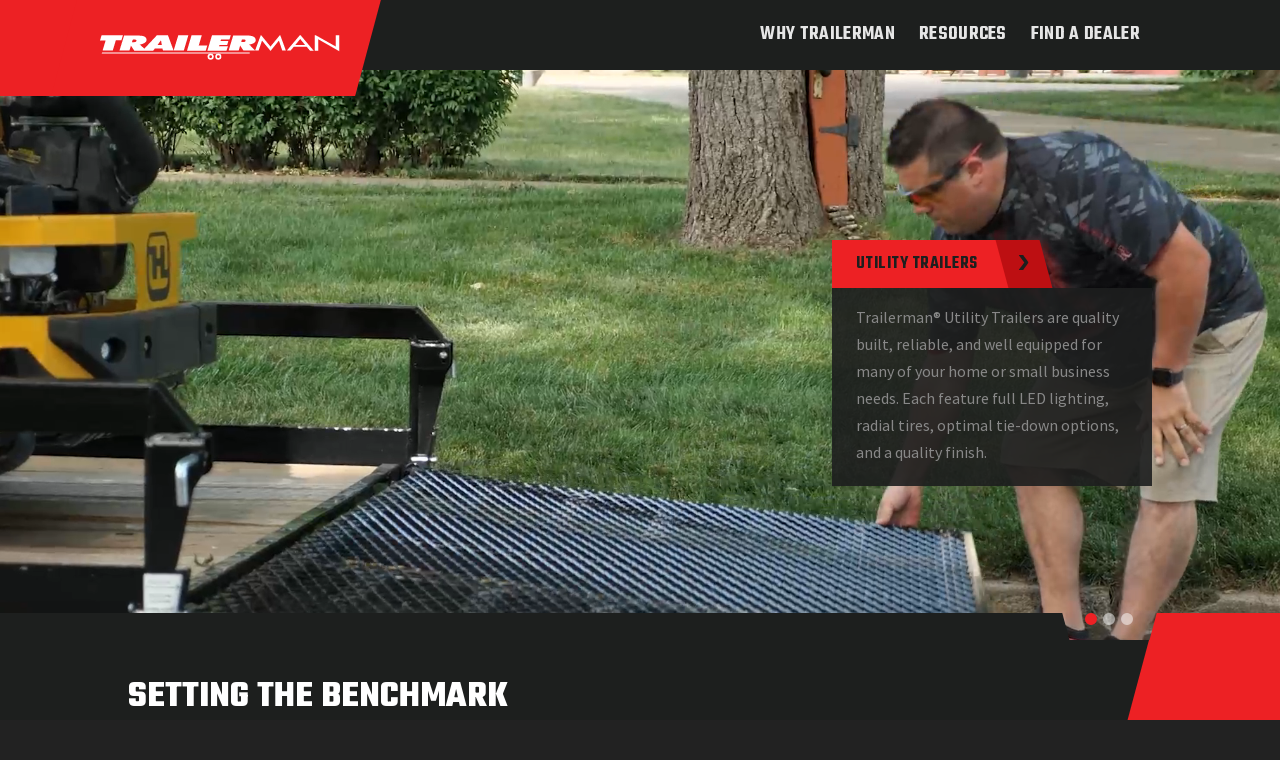

--- FILE ---
content_type: text/html; charset=UTF-8
request_url: https://trailermantrailers.net/
body_size: 11477
content:

<!DOCTYPE html>
<html lang="en-US">
<head>

<!-- Google Tag Manager -->
<script>(function(w,d,s,l,i){w[l]=w[l]||[];w[l].push({'gtm.start':
new Date().getTime(),event:'gtm.js'});var f=d.getElementsByTagName(s)[0],
j=d.createElement(s),dl=l!='dataLayer'?'&l='+l:'';j.async=true;j.src=
'https://www.googletagmanager.com/gtm.js?id='+i+dl;f.parentNode.insertBefore(j,f);
})(window,document,'script','dataLayer','GTM-5RP99WNC');</script>
<!-- End Google Tag Manager -->

<meta charset="UTF-8" />
<meta name="viewport" content="width=device-width" />
<meta name="format-detection" content="telephone=no">

<title>Trailerman - Setting the Benchmark for Great Trailers</title>

<link rel="profile" href="http://gmpg.org/xfn/11" />
<link rel="pingback" href="https://trailermantrailers.net/xmlrpc.php" />
	
<meta name='robots' content='index, follow, max-image-preview:large, max-snippet:-1, max-video-preview:-1' />

	<!-- This site is optimized with the Yoast SEO plugin v26.8 - https://yoast.com/product/yoast-seo-wordpress/ -->
	<meta name="description" content="Trailerman® Trailers has established a reputation for sturdy designs, a durable finish, and superior customer care. Trailerman trailers will haul it all...better." />
	<link rel="canonical" href="https://trailermantrailers.net/" />
	<meta property="og:locale" content="en_US" />
	<meta property="og:type" content="website" />
	<meta property="og:title" content="Trailerman - Setting the Benchmark for Great Trailers" />
	<meta property="og:description" content="Trailerman® Trailers has established a reputation for sturdy designs, a durable finish, and superior customer care. Trailerman trailers will haul it all...better." />
	<meta property="og:url" content="https://trailermantrailers.net/" />
	<meta property="og:site_name" content="Trailerman" />
	<meta property="article:publisher" content="https://www.facebook.com/camsuperline/" />
	<meta property="article:modified_time" content="2024-09-16T18:44:41+00:00" />
	<meta property="og:image" content="https://trailermantrailers.net/wp-content/uploads/2020/11/Logo-slider-1.png" />
	<meta property="og:image:width" content="1920" />
	<meta property="og:image:height" content="1080" />
	<meta property="og:image:type" content="image/png" />
	<meta name="twitter:card" content="summary_large_image" />
	<script type="application/ld+json" class="yoast-schema-graph">{"@context":"https://schema.org","@graph":[{"@type":"WebPage","@id":"https://trailermantrailers.net/","url":"https://trailermantrailers.net/","name":"Trailerman - Setting the Benchmark for Great Trailers","isPartOf":{"@id":"https://trailermantrailers.net/#website"},"primaryImageOfPage":{"@id":"https://trailermantrailers.net/#primaryimage"},"image":{"@id":"https://trailermantrailers.net/#primaryimage"},"thumbnailUrl":"https://trailermantrailers.net/wp-content/uploads/2020/11/Logo-slider-1.png","datePublished":"2017-10-20T13:20:07+00:00","dateModified":"2024-09-16T18:44:41+00:00","description":"Trailerman® Trailers has established a reputation for sturdy designs, a durable finish, and superior customer care. Trailerman trailers will haul it all...better.","breadcrumb":{"@id":"https://trailermantrailers.net/#breadcrumb"},"inLanguage":"en-US","potentialAction":[{"@type":"ReadAction","target":["https://trailermantrailers.net/"]}]},{"@type":"ImageObject","inLanguage":"en-US","@id":"https://trailermantrailers.net/#primaryimage","url":"https://trailermantrailers.net/wp-content/uploads/2020/11/Logo-slider-1.png","contentUrl":"https://trailermantrailers.net/wp-content/uploads/2020/11/Logo-slider-1.png","width":1920,"height":1080,"caption":"Trailerman | Products | Image | Trailerman By Novae"},{"@type":"BreadcrumbList","@id":"https://trailermantrailers.net/#breadcrumb","itemListElement":[{"@type":"ListItem","position":1,"name":"Home"}]},{"@type":"WebSite","@id":"https://trailermantrailers.net/#website","url":"https://trailermantrailers.net/","name":"Trailerman","description":"Setting the Benchmark","potentialAction":[{"@type":"SearchAction","target":{"@type":"EntryPoint","urlTemplate":"https://trailermantrailers.net/?s={search_term_string}"},"query-input":{"@type":"PropertyValueSpecification","valueRequired":true,"valueName":"search_term_string"}}],"inLanguage":"en-US"}]}</script>
	<!-- / Yoast SEO plugin. -->


<link rel='dns-prefetch' href='//cdnjs.cloudflare.com' />
<link rel='dns-prefetch' href='//fonts.googleapis.com' />
<link rel="alternate" type="application/rss+xml" title="Trailerman &raquo; Feed" href="https://trailermantrailers.net/feed/" />
<link rel="alternate" type="application/rss+xml" title="Trailerman &raquo; Comments Feed" href="https://trailermantrailers.net/comments/feed/" />
<link rel="alternate" title="oEmbed (JSON)" type="application/json+oembed" href="https://trailermantrailers.net/wp-json/oembed/1.0/embed?url=https%3A%2F%2Ftrailermantrailers.net%2F" />
<link rel="alternate" title="oEmbed (XML)" type="text/xml+oembed" href="https://trailermantrailers.net/wp-json/oembed/1.0/embed?url=https%3A%2F%2Ftrailermantrailers.net%2F&#038;format=xml" />
<style id='wp-img-auto-sizes-contain-inline-css' type='text/css'>
img:is([sizes=auto i],[sizes^="auto," i]){contain-intrinsic-size:3000px 1500px}
/*# sourceURL=wp-img-auto-sizes-contain-inline-css */
</style>
<style id='wp-emoji-styles-inline-css' type='text/css'>

	img.wp-smiley, img.emoji {
		display: inline !important;
		border: none !important;
		box-shadow: none !important;
		height: 1em !important;
		width: 1em !important;
		margin: 0 0.07em !important;
		vertical-align: -0.1em !important;
		background: none !important;
		padding: 0 !important;
	}
/*# sourceURL=wp-emoji-styles-inline-css */
</style>
<style id='wp-block-library-inline-css' type='text/css'>
:root{--wp-block-synced-color:#7a00df;--wp-block-synced-color--rgb:122,0,223;--wp-bound-block-color:var(--wp-block-synced-color);--wp-editor-canvas-background:#ddd;--wp-admin-theme-color:#007cba;--wp-admin-theme-color--rgb:0,124,186;--wp-admin-theme-color-darker-10:#006ba1;--wp-admin-theme-color-darker-10--rgb:0,107,160.5;--wp-admin-theme-color-darker-20:#005a87;--wp-admin-theme-color-darker-20--rgb:0,90,135;--wp-admin-border-width-focus:2px}@media (min-resolution:192dpi){:root{--wp-admin-border-width-focus:1.5px}}.wp-element-button{cursor:pointer}:root .has-very-light-gray-background-color{background-color:#eee}:root .has-very-dark-gray-background-color{background-color:#313131}:root .has-very-light-gray-color{color:#eee}:root .has-very-dark-gray-color{color:#313131}:root .has-vivid-green-cyan-to-vivid-cyan-blue-gradient-background{background:linear-gradient(135deg,#00d084,#0693e3)}:root .has-purple-crush-gradient-background{background:linear-gradient(135deg,#34e2e4,#4721fb 50%,#ab1dfe)}:root .has-hazy-dawn-gradient-background{background:linear-gradient(135deg,#faaca8,#dad0ec)}:root .has-subdued-olive-gradient-background{background:linear-gradient(135deg,#fafae1,#67a671)}:root .has-atomic-cream-gradient-background{background:linear-gradient(135deg,#fdd79a,#004a59)}:root .has-nightshade-gradient-background{background:linear-gradient(135deg,#330968,#31cdcf)}:root .has-midnight-gradient-background{background:linear-gradient(135deg,#020381,#2874fc)}:root{--wp--preset--font-size--normal:16px;--wp--preset--font-size--huge:42px}.has-regular-font-size{font-size:1em}.has-larger-font-size{font-size:2.625em}.has-normal-font-size{font-size:var(--wp--preset--font-size--normal)}.has-huge-font-size{font-size:var(--wp--preset--font-size--huge)}.has-text-align-center{text-align:center}.has-text-align-left{text-align:left}.has-text-align-right{text-align:right}.has-fit-text{white-space:nowrap!important}#end-resizable-editor-section{display:none}.aligncenter{clear:both}.items-justified-left{justify-content:flex-start}.items-justified-center{justify-content:center}.items-justified-right{justify-content:flex-end}.items-justified-space-between{justify-content:space-between}.screen-reader-text{border:0;clip-path:inset(50%);height:1px;margin:-1px;overflow:hidden;padding:0;position:absolute;width:1px;word-wrap:normal!important}.screen-reader-text:focus{background-color:#ddd;clip-path:none;color:#444;display:block;font-size:1em;height:auto;left:5px;line-height:normal;padding:15px 23px 14px;text-decoration:none;top:5px;width:auto;z-index:100000}html :where(.has-border-color){border-style:solid}html :where([style*=border-top-color]){border-top-style:solid}html :where([style*=border-right-color]){border-right-style:solid}html :where([style*=border-bottom-color]){border-bottom-style:solid}html :where([style*=border-left-color]){border-left-style:solid}html :where([style*=border-width]){border-style:solid}html :where([style*=border-top-width]){border-top-style:solid}html :where([style*=border-right-width]){border-right-style:solid}html :where([style*=border-bottom-width]){border-bottom-style:solid}html :where([style*=border-left-width]){border-left-style:solid}html :where(img[class*=wp-image-]){height:auto;max-width:100%}:where(figure){margin:0 0 1em}html :where(.is-position-sticky){--wp-admin--admin-bar--position-offset:var(--wp-admin--admin-bar--height,0px)}@media screen and (max-width:600px){html :where(.is-position-sticky){--wp-admin--admin-bar--position-offset:0px}}

/*# sourceURL=wp-block-library-inline-css */
</style><style id='global-styles-inline-css' type='text/css'>
:root{--wp--preset--aspect-ratio--square: 1;--wp--preset--aspect-ratio--4-3: 4/3;--wp--preset--aspect-ratio--3-4: 3/4;--wp--preset--aspect-ratio--3-2: 3/2;--wp--preset--aspect-ratio--2-3: 2/3;--wp--preset--aspect-ratio--16-9: 16/9;--wp--preset--aspect-ratio--9-16: 9/16;--wp--preset--color--black: #000000;--wp--preset--color--cyan-bluish-gray: #abb8c3;--wp--preset--color--white: #ffffff;--wp--preset--color--pale-pink: #f78da7;--wp--preset--color--vivid-red: #cf2e2e;--wp--preset--color--luminous-vivid-orange: #ff6900;--wp--preset--color--luminous-vivid-amber: #fcb900;--wp--preset--color--light-green-cyan: #7bdcb5;--wp--preset--color--vivid-green-cyan: #00d084;--wp--preset--color--pale-cyan-blue: #8ed1fc;--wp--preset--color--vivid-cyan-blue: #0693e3;--wp--preset--color--vivid-purple: #9b51e0;--wp--preset--gradient--vivid-cyan-blue-to-vivid-purple: linear-gradient(135deg,rgb(6,147,227) 0%,rgb(155,81,224) 100%);--wp--preset--gradient--light-green-cyan-to-vivid-green-cyan: linear-gradient(135deg,rgb(122,220,180) 0%,rgb(0,208,130) 100%);--wp--preset--gradient--luminous-vivid-amber-to-luminous-vivid-orange: linear-gradient(135deg,rgb(252,185,0) 0%,rgb(255,105,0) 100%);--wp--preset--gradient--luminous-vivid-orange-to-vivid-red: linear-gradient(135deg,rgb(255,105,0) 0%,rgb(207,46,46) 100%);--wp--preset--gradient--very-light-gray-to-cyan-bluish-gray: linear-gradient(135deg,rgb(238,238,238) 0%,rgb(169,184,195) 100%);--wp--preset--gradient--cool-to-warm-spectrum: linear-gradient(135deg,rgb(74,234,220) 0%,rgb(151,120,209) 20%,rgb(207,42,186) 40%,rgb(238,44,130) 60%,rgb(251,105,98) 80%,rgb(254,248,76) 100%);--wp--preset--gradient--blush-light-purple: linear-gradient(135deg,rgb(255,206,236) 0%,rgb(152,150,240) 100%);--wp--preset--gradient--blush-bordeaux: linear-gradient(135deg,rgb(254,205,165) 0%,rgb(254,45,45) 50%,rgb(107,0,62) 100%);--wp--preset--gradient--luminous-dusk: linear-gradient(135deg,rgb(255,203,112) 0%,rgb(199,81,192) 50%,rgb(65,88,208) 100%);--wp--preset--gradient--pale-ocean: linear-gradient(135deg,rgb(255,245,203) 0%,rgb(182,227,212) 50%,rgb(51,167,181) 100%);--wp--preset--gradient--electric-grass: linear-gradient(135deg,rgb(202,248,128) 0%,rgb(113,206,126) 100%);--wp--preset--gradient--midnight: linear-gradient(135deg,rgb(2,3,129) 0%,rgb(40,116,252) 100%);--wp--preset--font-size--small: 13px;--wp--preset--font-size--medium: 20px;--wp--preset--font-size--large: 36px;--wp--preset--font-size--x-large: 42px;--wp--preset--spacing--20: 0.44rem;--wp--preset--spacing--30: 0.67rem;--wp--preset--spacing--40: 1rem;--wp--preset--spacing--50: 1.5rem;--wp--preset--spacing--60: 2.25rem;--wp--preset--spacing--70: 3.38rem;--wp--preset--spacing--80: 5.06rem;--wp--preset--shadow--natural: 6px 6px 9px rgba(0, 0, 0, 0.2);--wp--preset--shadow--deep: 12px 12px 50px rgba(0, 0, 0, 0.4);--wp--preset--shadow--sharp: 6px 6px 0px rgba(0, 0, 0, 0.2);--wp--preset--shadow--outlined: 6px 6px 0px -3px rgb(255, 255, 255), 6px 6px rgb(0, 0, 0);--wp--preset--shadow--crisp: 6px 6px 0px rgb(0, 0, 0);}:where(.is-layout-flex){gap: 0.5em;}:where(.is-layout-grid){gap: 0.5em;}body .is-layout-flex{display: flex;}.is-layout-flex{flex-wrap: wrap;align-items: center;}.is-layout-flex > :is(*, div){margin: 0;}body .is-layout-grid{display: grid;}.is-layout-grid > :is(*, div){margin: 0;}:where(.wp-block-columns.is-layout-flex){gap: 2em;}:where(.wp-block-columns.is-layout-grid){gap: 2em;}:where(.wp-block-post-template.is-layout-flex){gap: 1.25em;}:where(.wp-block-post-template.is-layout-grid){gap: 1.25em;}.has-black-color{color: var(--wp--preset--color--black) !important;}.has-cyan-bluish-gray-color{color: var(--wp--preset--color--cyan-bluish-gray) !important;}.has-white-color{color: var(--wp--preset--color--white) !important;}.has-pale-pink-color{color: var(--wp--preset--color--pale-pink) !important;}.has-vivid-red-color{color: var(--wp--preset--color--vivid-red) !important;}.has-luminous-vivid-orange-color{color: var(--wp--preset--color--luminous-vivid-orange) !important;}.has-luminous-vivid-amber-color{color: var(--wp--preset--color--luminous-vivid-amber) !important;}.has-light-green-cyan-color{color: var(--wp--preset--color--light-green-cyan) !important;}.has-vivid-green-cyan-color{color: var(--wp--preset--color--vivid-green-cyan) !important;}.has-pale-cyan-blue-color{color: var(--wp--preset--color--pale-cyan-blue) !important;}.has-vivid-cyan-blue-color{color: var(--wp--preset--color--vivid-cyan-blue) !important;}.has-vivid-purple-color{color: var(--wp--preset--color--vivid-purple) !important;}.has-black-background-color{background-color: var(--wp--preset--color--black) !important;}.has-cyan-bluish-gray-background-color{background-color: var(--wp--preset--color--cyan-bluish-gray) !important;}.has-white-background-color{background-color: var(--wp--preset--color--white) !important;}.has-pale-pink-background-color{background-color: var(--wp--preset--color--pale-pink) !important;}.has-vivid-red-background-color{background-color: var(--wp--preset--color--vivid-red) !important;}.has-luminous-vivid-orange-background-color{background-color: var(--wp--preset--color--luminous-vivid-orange) !important;}.has-luminous-vivid-amber-background-color{background-color: var(--wp--preset--color--luminous-vivid-amber) !important;}.has-light-green-cyan-background-color{background-color: var(--wp--preset--color--light-green-cyan) !important;}.has-vivid-green-cyan-background-color{background-color: var(--wp--preset--color--vivid-green-cyan) !important;}.has-pale-cyan-blue-background-color{background-color: var(--wp--preset--color--pale-cyan-blue) !important;}.has-vivid-cyan-blue-background-color{background-color: var(--wp--preset--color--vivid-cyan-blue) !important;}.has-vivid-purple-background-color{background-color: var(--wp--preset--color--vivid-purple) !important;}.has-black-border-color{border-color: var(--wp--preset--color--black) !important;}.has-cyan-bluish-gray-border-color{border-color: var(--wp--preset--color--cyan-bluish-gray) !important;}.has-white-border-color{border-color: var(--wp--preset--color--white) !important;}.has-pale-pink-border-color{border-color: var(--wp--preset--color--pale-pink) !important;}.has-vivid-red-border-color{border-color: var(--wp--preset--color--vivid-red) !important;}.has-luminous-vivid-orange-border-color{border-color: var(--wp--preset--color--luminous-vivid-orange) !important;}.has-luminous-vivid-amber-border-color{border-color: var(--wp--preset--color--luminous-vivid-amber) !important;}.has-light-green-cyan-border-color{border-color: var(--wp--preset--color--light-green-cyan) !important;}.has-vivid-green-cyan-border-color{border-color: var(--wp--preset--color--vivid-green-cyan) !important;}.has-pale-cyan-blue-border-color{border-color: var(--wp--preset--color--pale-cyan-blue) !important;}.has-vivid-cyan-blue-border-color{border-color: var(--wp--preset--color--vivid-cyan-blue) !important;}.has-vivid-purple-border-color{border-color: var(--wp--preset--color--vivid-purple) !important;}.has-vivid-cyan-blue-to-vivid-purple-gradient-background{background: var(--wp--preset--gradient--vivid-cyan-blue-to-vivid-purple) !important;}.has-light-green-cyan-to-vivid-green-cyan-gradient-background{background: var(--wp--preset--gradient--light-green-cyan-to-vivid-green-cyan) !important;}.has-luminous-vivid-amber-to-luminous-vivid-orange-gradient-background{background: var(--wp--preset--gradient--luminous-vivid-amber-to-luminous-vivid-orange) !important;}.has-luminous-vivid-orange-to-vivid-red-gradient-background{background: var(--wp--preset--gradient--luminous-vivid-orange-to-vivid-red) !important;}.has-very-light-gray-to-cyan-bluish-gray-gradient-background{background: var(--wp--preset--gradient--very-light-gray-to-cyan-bluish-gray) !important;}.has-cool-to-warm-spectrum-gradient-background{background: var(--wp--preset--gradient--cool-to-warm-spectrum) !important;}.has-blush-light-purple-gradient-background{background: var(--wp--preset--gradient--blush-light-purple) !important;}.has-blush-bordeaux-gradient-background{background: var(--wp--preset--gradient--blush-bordeaux) !important;}.has-luminous-dusk-gradient-background{background: var(--wp--preset--gradient--luminous-dusk) !important;}.has-pale-ocean-gradient-background{background: var(--wp--preset--gradient--pale-ocean) !important;}.has-electric-grass-gradient-background{background: var(--wp--preset--gradient--electric-grass) !important;}.has-midnight-gradient-background{background: var(--wp--preset--gradient--midnight) !important;}.has-small-font-size{font-size: var(--wp--preset--font-size--small) !important;}.has-medium-font-size{font-size: var(--wp--preset--font-size--medium) !important;}.has-large-font-size{font-size: var(--wp--preset--font-size--large) !important;}.has-x-large-font-size{font-size: var(--wp--preset--font-size--x-large) !important;}
/*# sourceURL=global-styles-inline-css */
</style>

<style id='classic-theme-styles-inline-css' type='text/css'>
/*! This file is auto-generated */
.wp-block-button__link{color:#fff;background-color:#32373c;border-radius:9999px;box-shadow:none;text-decoration:none;padding:calc(.667em + 2px) calc(1.333em + 2px);font-size:1.125em}.wp-block-file__button{background:#32373c;color:#fff;text-decoration:none}
/*# sourceURL=/wp-includes/css/classic-themes.min.css */
</style>
<link rel='stylesheet' id='wpsm_ac-font-awesome-front-css' href='https://trailermantrailers.net/wp-content/plugins/responsive-accordion-and-collapse/css/font-awesome/css/font-awesome.min.css?ver=9b422578016f6b916048772a3f5bdbd3' type='text/css' media='all' />
<link rel='stylesheet' id='wpsm_ac_bootstrap-front-css' href='https://trailermantrailers.net/wp-content/plugins/responsive-accordion-and-collapse/css/bootstrap-front.css?ver=9b422578016f6b916048772a3f5bdbd3' type='text/css' media='all' />
<link rel='stylesheet' id='wpsl-styles-css' href='https://trailermantrailers.net/wp-content/plugins/wp-store-locator/css/styles.min.css?ver=2.2.261' type='text/css' media='all' />
<link rel='stylesheet' id='style.css-css' href='https://trailermantrailers.net/wp-content/themes/trailerman/style.css?ver=9b422578016f6b916048772a3f5bdbd3' type='text/css' media='all' />
<link rel='stylesheet' id='googlefontstyle-css' href='https://fonts.googleapis.com/css?family=Source+Sans+Pro%3A300%2C400%2C400i%2C700%2C700i%7CTeko%3A600%2C700&#038;ver=9b422578016f6b916048772a3f5bdbd3' type='text/css' media='all' />
<link rel='stylesheet' id='fontawesomestyle-css' href='https://trailermantrailers.net/wp-content/themes/trailerman/fonts/fontawesome/css/fontawesome-all.min.css?ver=9b422578016f6b916048772a3f5bdbd3' type='text/css' media='all' />
<link rel='stylesheet' id='tablepress-default-css' href='https://trailermantrailers.net/wp-content/plugins/tablepress/css/build/default.css?ver=3.2.6' type='text/css' media='all' />
<script type="text/javascript" src="https://trailermantrailers.net/wp-includes/js/jquery/jquery.min.js?ver=3.7.1" id="jquery-core-js"></script>
<script type="text/javascript" src="https://trailermantrailers.net/wp-includes/js/jquery/jquery-migrate.min.js?ver=3.4.1" id="jquery-migrate-js"></script>
<script type="text/javascript" src="https://trailermantrailers.net/wp-content/plugins/stop-user-enumeration/frontend/js/frontend.js?ver=1.7.7" id="stop-user-enumeration-js" defer="defer" data-wp-strategy="defer"></script>
<script type="text/javascript" src="https://trailermantrailers.net/wp-content/plugins/wp-retina-2x-pro/app/picturefill.min.js?ver=1665576935" id="wr2x-picturefill-js-js"></script>
<link rel="https://api.w.org/" href="https://trailermantrailers.net/wp-json/" /><link rel="alternate" title="JSON" type="application/json" href="https://trailermantrailers.net/wp-json/wp/v2/pages/482" /><link rel="EditURI" type="application/rsd+xml" title="RSD" href="https://trailermantrailers.net/xmlrpc.php?rsd" />

<link rel='shortlink' href='https://trailermantrailers.net/' />
<script>document.documentElement.className += " js";</script>
<link rel="icon" href="https://trailermantrailers.net/wp-content/uploads/2020/10/cropped-TrailermanThumbnailSocial-32x32.jpg" sizes="32x32" />
<link rel="icon" href="https://trailermantrailers.net/wp-content/uploads/2020/10/cropped-TrailermanThumbnailSocial-192x192.jpg" sizes="192x192" />
<link rel="apple-touch-icon" href="https://trailermantrailers.net/wp-content/uploads/2020/10/cropped-TrailermanThumbnailSocial-180x180.jpg" />
<meta name="msapplication-TileImage" content="https://trailermantrailers.net/wp-content/uploads/2020/10/cropped-TrailermanThumbnailSocial-270x270.jpg" />

</head>

<body class="home wp-singular page-template page-template-page-home page-template-page-home-php page page-id-482 wp-theme-trailerman sp-easy-accordion-enabled" >

<!-- Google Tag Manager (noscript) -->
<noscript><iframe src="ns "
height="0" width="0" style="display:none;visibility:hidden"></iframe></noscript>
<!-- End Google Tag Manager (noscript) -->

<header id="header">
	
	<div class="wrapper group">
		
		<div class="site-logo">
			<div class="logo-filler">&nbsp;</div>
			<a class="logo-icon" href="https://trailermantrailers.net/" title="Trailerman" rel="home">
				<svg viewBox="0 0 667.3 70.35" xmlns="http://www.w3.org/2000/svg"><g fill="#fff"><path d="m4.33 0h59.34l-4.17 13.83h-15.5l-8.5 28.5h-28.33l8.5-28.16h-15.67z"/><path d="m204.67 42.33h28.33l12.67-42.33h-28z"/><path d="m242 42.5h52.17l4-14h-23.67l8.5-28.5h-28.5z"/><path d="m298.67 42.5h53.16l3.84-12h-24.84l1.34-4h21.5l3.33-10.83h-21.83l1.33-4.34h23.67l3.33-11.33h-52.17z"/><path d="m431.17 42.33h9.83l9.5-27.66 23.67 28.66 23.33-28.83 9.17 27.83h10.16l-15.5-42.33h-1.66l-25.67 31.17-25.5-31.17h-1.67z"/><path d="m597 42.5h9.83v-31.67l58.5 33.34v-44.17h-9.83v31l-55.17-31h-3.33z"/><g transform="translate(-65.34 -87.88)"><path d="m132.34 88.55s25-.17 41.84 0 21.47 5.75 20.33 13.83c-1.18 8.38-18.67 11.17-18.67 11.17l1.84 1.17 10.83 10.33 34.83-37.17h31l15.66 42.34h-29.32l-1.84-5.5h-21l-4.66 5.66h-52.67l-9.17-13.83-4.16 13.67h-27.67zm93 26.5h12.17l-1.67-7.83s-.66-4-.83-5.34c-.15-1.19-9.67 13.17-9.67 13.17zm-71.16-8.17s11.66 1.17 12.66-3.5c1.18-5.49-10.5-3.5-10.5-3.5z"/><path d="m435.68 88.05h34.83c19.33 0 27.67 4 27.83 13.67s-18.83 12-18.83 12l2.83 1.5 14.17 15h-32.33l-9.17-14-4 14h-28.01zm24.32 11.33-2 7.17s12.17 1.33 12.17-3.33-3.83-3.67-10.17-3.84z"/><path d="m620.68 87.88h2.66l36 42.5h-10.34l-9-11h-35.66l-9.16 10.84h-10.5zm-12.34 26.84h27.34l-13.17-16-.5-1-1 1.5z"/></g><path d="m4.58 50.42 1.5-3h410.1v3z"/><path d="m377 147.05a4 4 0 1 1 -4-4 4 4 0 0 1 4 4zm-4-8.51a8.52 8.52 0 1 0 8.52 8.51 8.51 8.51 0 0 0 -8.52-8.51z" transform="translate(-65.34 -87.88)"/><path d="m398.29 147.05a4 4 0 1 1 -4-4 4 4 0 0 1 4 4zm-4-8.51a8.52 8.52 0 1 0 8.51 8.51 8.51 8.51 0 0 0 -8.49-8.51z" transform="translate(-65.34 -87.88)"/></g></svg>			</a>
		</div>
		
		<a class="menu-toggle"><span>Menu</span></a>
		
		<nav id="main-nav" class="main-navigation" role="navigation">
			<div id="main-menu">
				<div class="menu-main-menu-container"><ul id="menu-main-menu" class="menu"><li id="menu-item-884" class="menu-item menu-item-type-post_type menu-item-object-page menu-item-884"><a href="https://trailermantrailers.net/why-trailerman/">Why Trailerman</a></li>
<li id="menu-item-882" class="menu-item menu-item-type-post_type menu-item-object-page menu-item-has-children menu-item-882"><a href="https://trailermantrailers.net/resources/">Resources</a><a class="submenu-toggle"><img src="https://trailermantrailers.net/wp-content/themes/trailerman/images/arrow.svg" alt="Toggle submenu"/></a>
<ul class="sub-menu">
	<li id="menu-item-4434" class="menu-item menu-item-type-post_type menu-item-object-page menu-item-4434"><a href="https://trailermantrailers.net/brochure/">Brochure</a></li>
	<li id="menu-item-4355" class="menu-item menu-item-type-post_type menu-item-object-page menu-item-4355"><a href="https://trailermantrailers.net/faq/">FAQ</a></li>
	<li id="menu-item-879" class="menu-item menu-item-type-post_type menu-item-object-page menu-item-879"><a href="https://trailermantrailers.net/manuals/">Manuals</a></li>
	<li id="menu-item-883" class="menu-item menu-item-type-post_type menu-item-object-page menu-item-883"><a href="https://trailermantrailers.net/warranties/">Warranty</a></li>
	<li id="menu-item-4639" class="menu-item menu-item-type-custom menu-item-object-custom menu-item-4639"><a href="https://warranty.novaecorp.com/warranty/registration?brand=TM">Trailer Registration</a></li>
</ul>
</li>
<li id="menu-item-874" class="menu-item menu-item-type-post_type menu-item-object-page menu-item-874"><a href="https://trailermantrailers.net/find-a-dealer/">Find a Dealer</a></li>
</ul></div>			</div>
		</nav>

	</div>
		
</header>

<!-- <div class="sunset-popup">
	<div class="popup-text-block">
		<button class="close-popup">Close</button>
		<p>Notice: Trailer Man Trailers is officially closed for business. For information on warranty, replacement parts, and service, please go to <a href="http://hhtrailer.com/find-a-dealer">Find H&H Trailer Dealers Near You</a>  and connect with a trailer expert in your area. For high-quality trailers and expert service, please visit our partners at <a href="https://hhtrailer.com/">H&H Trailer</a>.</p>
	</div>
</div>

<style>
.sunset-popup {
	position: fixed;
	top: 0;
	left: 0;
	width: 100%;
	height: 100%;
	background-color: rgba(0,0,0,0.65);
	z-index: 100;
	display: block;
	color : white;
	font-size: 20px;
	text-align: center;
}

.sunset-popup.inactive {
	display: none;
}

.sunset-popup .popup-text-block button {
	position: absolute;
	top: 1rem;
	right: 1rem;
	background-color: black;
	color: white;
	border: none;
	padding: 0.5rem;
	cursor: pointer;
}

.sunset-popup .popup-text-block {
	position: absolute;
	top: 50%;
	left: 50%;
	transform: translate(-50%, -50%);
	background-color: black;
	color: white;
	padding: 3rem;
	max-width: 800px;
	width: 90%;
}

.sunset-popup .popup-text-block p {
	color: white;
	font-size: 1.25rem;
}

.sunset-popup .popup-text-block a {
	color: white;
	text-decoration: underline;
}

</style>

<script>
	var popup = document.querySelector('.sunset-popup');
	var closePopup = document.querySelector('.close-popup');

	closePopup.addEventListener('click', function(e) {
		e.preventDefault();
		popup.classList.add('inactive');
	});

</script>
 -->
<main id="main" role="main">
	
<div id="homepage-banner">
	<div class="owl-carousel">
					<div class="slide">
				<div class="video-container">
					<video class="slide-video" autoplay muted loop>
						<source src="https://trailermantrailers.net/wp-content/uploads/2021/09/TrailermanBannerVideo1.mp4" type="video/mp4">
					</video>
				</div>
				<div class="slide-copy tablet-size">
					<a href="https://trailermantrailers.net/?page_id=3026" class="slide-link">
						<span class="link-title">Utility Trailers</span>
						<span class="link-arrow"><svg id="Layer_1" data-name="Layer 1" xmlns="http://www.w3.org/2000/svg" viewBox="0 0 10 16"><title>arrow</title><polygon points="0 0 5.628 8.052 0 16 4.465 16 10 8 4.465 0 0 0" /></svg></span>
					</a>
					<p class="full-size">Trailerman® Utility Trailers are quality built, reliable, and well equipped for many of your home or small business needs.  Each feature full LED lighting, radial tires, optimal tie-down options, and a quality finish.</p>
				</div>
			</div>
						<div class="slide" style="background-image:url('https://trailermantrailers.net/wp-content/uploads/2021/08/Trailerman_Dump_Website.jpg');">
				<div class="slide-copy tablet-size">
					<a href="https://trailermantrailers.net/?page_id=830" class="slide-link">
						<span class="link-title">Dump Trailers</span>
						<span class="link-arrow"><svg id="Layer_1" data-name="Layer 1" xmlns="http://www.w3.org/2000/svg" viewBox="0 0 10 16"><title>arrow</title><polygon points="0 0 5.628 8.052 0 16 4.465 16 10 8 4.465 0 0 0" /></svg></span>
					</a>
					<p class="full-size">Trailerman® Dump Trailers feature various sizes. The 3-way pump operation, a rear gate split door with swing or dump capabilities, and a hydraulic scissor lift hoist, make them a sound investment.  Whatever you need to trailer, ours are built to haul.</p>
				</div>
			</div>
						<div class="slide" style="background-image:url('https://trailermantrailers.net/wp-content/uploads/2020/10/Homepage-Image.jpg');">
				<div class="slide-copy tablet-size">
					<a href="https://trailermantrailers.net/?page_id=807" class="slide-link">
						<span class="link-title">All Products</span>
						<span class="link-arrow"><svg id="Layer_1" data-name="Layer 1" xmlns="http://www.w3.org/2000/svg" viewBox="0 0 10 16"><title>arrow</title><polygon points="0 0 5.628 8.052 0 16 4.465 16 10 8 4.465 0 0 0" /></svg></span>
					</a>
					<p class="full-size">Trailerman® offers a full line of open steel trailers to meet your hauling needs and exceed your expectations.</p>
				</div>
			</div>
						<!-- <div class="slide">
				<div class="video-wrapper">
					<video class="slide-video" autoplay muted loop>
						<source src="https://player.vimeo.com/external/230039842.hd.mp4?s=be658f6ea61df6321d2b3b1b181efed14ed574e8&profile_id=174" type="video/mp4">
					</video>
				</div>
				<div class="slide-copy tablet-size">
					<a href="#" class="slide-link">
						<span class="link-title">Test</span>
						<span class="link-arrow"><svg id="Layer_1" data-name="Layer 1" xmlns="http://www.w3.org/2000/svg" viewBox="0 0 10 16"><title>arrow</title><polygon points="0 0 5.628 8.052 0 16 4.465 16 10 8 4.465 0 0 0" /></svg></span>
					</a>
					<p class="full-size">Test</p>
				</div>
			</div> -->
	</div>
	<div class="wrapper">
		<div id="homepage-owl-dots" class="owl-dots"></div>
	</div>
</div>

<style>
	/* Makes a fixed background wrapper
	which the user cannot interact with */
	
	.iframe-wrapper {
	  width: 100%;
	  height: 100%;
	  z-index: -1;
	  pointer-events: none;
	  overflow: hidden;
	}
	
	/* Make the iframe keep an aspect ratio, and
	position it in the middle of its parent wrapper*/
	
	.iframe-wrapper iframe {
	  width: 100vw;
	  height: 56.25vw; /* Given a 16:9 aspect ratio, 9/16*100 = 56.25 */
	  position: absolute;
	  top: 50%;
	  left: 50%;
	  transform: translate(-50%, -50%);
	}
</style>

<section id="home-about">
	<div class="wrapper">
		
		<h1 class="title">Setting the Benchmark</h1>
	
		<div class="content">
			<p><strong>We mean business.</strong></p>
<p>Trailerman® is one of the largest, fastest-growing, trailer manufacturers in the USA. Our entire company is driven by the knowledge that many of our customers rely on our trailers for their very livelihood. When it comes to providing you with smart engineering, exceptional build quality and top-of-the line components, we will never compromise.</p>
<p>Trailerman® has been building high-quality and competitively priced trailers since 1997. The Trailerman® brand has established a reputation for sturdy designs, a durable finish, and superior customer care. Each trailer is hand-crafted by skilled steel fabricators who take pride in their work.  Our product categories offer you a wide range of Utility trailers, Equipment trailers, Dump trailers, Hauling trailers, and Deckover trailers. Trailerman® is “Setting the Benchmark” for great trailers and great service.</p>
		</div>
		<a class="button" href="https://trailermantrailers.net/why-trailerman/"><span class="link-title">Learn More</span><span class="link-arrow"><svg id="Layer_1" data-name="Layer 1" xmlns="http://www.w3.org/2000/svg" viewBox="0 0 10 16"><title>arrow</title><polygon points="0 0 5.628 8.052 0 16 4.465 16 10 8 4.465 0 0 0" /></svg></span></a>
		<div class="filler tablet-size">&nbsp;</div>
	</div>
</section>

<section id="home-products">
	<ul>
			</ul>
</section>

<section id="home-video">
	<div class="wrapper">
		<div class="video-description">
			<h2>Trailerman® Trailers</h2>
			<p class="tablet-size">At Trailerman®, our team takes pride in manufacturing you a quality trailer which are built to haul and provide you years of service. </p>
			<a class="button light-hover" href="https://trailermantrailers.net/why-trailerman/"><span class="link-title">More About Us</span><span class="link-arrow"><svg id="Layer_1" data-name="Layer 1" xmlns="http://www.w3.org/2000/svg" viewBox="0 0 10 16"><title>arrow</title><polygon points="0 0 5.628 8.052 0 16 4.465 16 10 8 4.465 0 0 0" /></svg></span></a>
		</div>
		<div class="video-container">
			<div class="video-wrapper">
				<iframe title="Trailerman | Channel Trailer" width="640" height="360" src="https://www.youtube.com/embed/3MmdFUfYIHU?feature=oembed" frameborder="0" allow="accelerometer; autoplay; clipboard-write; encrypted-media; gyroscope; picture-in-picture; web-share" referrerpolicy="strict-origin-when-cross-origin" allowfullscreen></iframe>			</div>
		</div>
	</div>
	<div class="filler full-size">&nbsp;</div>
</section>

<section id="home-resources">
	<div class="wrapper">
		<div class="resource-info">
			<h2>Resources &amp; Support</h2>
			<p class="tablet-size"></p>
		</div>
		<ul class="resource-buttons">
			<li><a class="button light-hover" href="https://trailermantrailers.net/find-a-dealer/"><span class="link-title">Find a Dealer</span><span class="link-arrow"><svg id="Layer_1" data-name="Layer 1" xmlns="http://www.w3.org/2000/svg" viewBox="0 0 10 16"><title>arrow</title><polygon points="0 0 5.628 8.052 0 16 4.465 16 10 8 4.465 0 0 0" /></svg></span></a></li>
			<li><a class="button light-hover" href="https://trailermantrailers.net/manuals/"><span class="link-title">Manuals</span><span class="link-arrow"><svg id="Layer_1" data-name="Layer 1" xmlns="http://www.w3.org/2000/svg" viewBox="0 0 10 16"><title>arrow</title><polygon points="0 0 5.628 8.052 0 16 4.465 16 10 8 4.465 0 0 0" /></svg></span></a></li>
			<li><a class="button light-hover" href="https://trailermantrailers.net/warranties/"><span class="link-title">Warranties</span><span class="link-arrow"><svg id="Layer_1" data-name="Layer 1" xmlns="http://www.w3.org/2000/svg" viewBox="0 0 10 16"><title>arrow</title><polygon points="0 0 5.628 8.052 0 16 4.465 16 10 8 4.465 0 0 0" /></svg></span></a></li>
		</ul>
	</div>
</section>


<section id="home-map">
	<div class="wrapper">
		<h2>Find a Dealer</h2>
					<div class="content"><p><p>We carefully choose dealers who represent Trailerman® with integrity and great customer service, but most of all, we work with people we trust. <a href="https://trailermantrailers.net/find-a-dealer/" target="_blank" rel="noopener">Find a dealer</a> near you or learn more about <a href="https://trailermantrailers.net/become-a-dealer/" target="_blank" rel="noopener">becoming a Trailerman® dealer</a> yourself.</p>
</p></div>
			</div>
	<div class="map-graphic" style="background-image: url(https://trailermantrailers.net/wp-content/uploads/2020/11/home_map_trailerman@2x-8.png)">
		<a href="https://trailermantrailers.net/find-a-dealer/" class="button light-hover"><span class="link-title">Find a Dealer Near You</span><span class="link-arrow"><svg id="Layer_1" data-name="Layer 1" xmlns="http://www.w3.org/2000/svg" viewBox="0 0 10 16"><title>arrow</title><polygon points="0 0 5.628 8.052 0 16 4.465 16 10 8 4.465 0 0 0" /></svg></span></a>
	</div>
</section>

<script>
	/*$(document).ready(function(){
		$( "#wpsl-stores" ).on("click", "li .wpsl-store-location", function() {
			var i, len;
			
			console.log(markersArray);
			for ( i = 0, len = markersArray.length; i < len; i++ ) {
				if ( markersArray[i].storeId == $( this ).data( "store-id" ) ) {
					google.maps.event.trigger( markersArray[i], "click" );
					map.setCenter( markersArray[i].position );
				}
			}
		});	
	});*/
</script>

</main>

<footer id="footer">

    <div id="footer-top">
        <div class="wrapper">
			
			<div class="column-1">
				<div id="footer-logo">
					<div class="filler">&nbsp;</div>
					<a class="footer-logo-black" href="https://trailermantrailers.net/" title="Trailerman" rel="home">
						<svg viewBox="0 0 667.3 70.35" xmlns="http://www.w3.org/2000/svg"><g fill="#fff"><path d="m4.33 0h59.34l-4.17 13.83h-15.5l-8.5 28.5h-28.33l8.5-28.16h-15.67z"/><path d="m204.67 42.33h28.33l12.67-42.33h-28z"/><path d="m242 42.5h52.17l4-14h-23.67l8.5-28.5h-28.5z"/><path d="m298.67 42.5h53.16l3.84-12h-24.84l1.34-4h21.5l3.33-10.83h-21.83l1.33-4.34h23.67l3.33-11.33h-52.17z"/><path d="m431.17 42.33h9.83l9.5-27.66 23.67 28.66 23.33-28.83 9.17 27.83h10.16l-15.5-42.33h-1.66l-25.67 31.17-25.5-31.17h-1.67z"/><path d="m597 42.5h9.83v-31.67l58.5 33.34v-44.17h-9.83v31l-55.17-31h-3.33z"/><g transform="translate(-65.34 -87.88)"><path d="m132.34 88.55s25-.17 41.84 0 21.47 5.75 20.33 13.83c-1.18 8.38-18.67 11.17-18.67 11.17l1.84 1.17 10.83 10.33 34.83-37.17h31l15.66 42.34h-29.32l-1.84-5.5h-21l-4.66 5.66h-52.67l-9.17-13.83-4.16 13.67h-27.67zm93 26.5h12.17l-1.67-7.83s-.66-4-.83-5.34c-.15-1.19-9.67 13.17-9.67 13.17zm-71.16-8.17s11.66 1.17 12.66-3.5c1.18-5.49-10.5-3.5-10.5-3.5z"/><path d="m435.68 88.05h34.83c19.33 0 27.67 4 27.83 13.67s-18.83 12-18.83 12l2.83 1.5 14.17 15h-32.33l-9.17-14-4 14h-28.01zm24.32 11.33-2 7.17s12.17 1.33 12.17-3.33-3.83-3.67-10.17-3.84z"/><path d="m620.68 87.88h2.66l36 42.5h-10.34l-9-11h-35.66l-9.16 10.84h-10.5zm-12.34 26.84h27.34l-13.17-16-.5-1-1 1.5z"/></g><path d="m4.58 50.42 1.5-3h410.1v3z"/><path d="m377 147.05a4 4 0 1 1 -4-4 4 4 0 0 1 4 4zm-4-8.51a8.52 8.52 0 1 0 8.52 8.51 8.51 8.51 0 0 0 -8.52-8.51z" transform="translate(-65.34 -87.88)"/><path d="m398.29 147.05a4 4 0 1 1 -4-4 4 4 0 0 1 4 4zm-4-8.51a8.52 8.52 0 1 0 8.51 8.51 8.51 8.51 0 0 0 -8.49-8.51z" transform="translate(-65.34 -87.88)"/></g></svg>					</a>
					
					<a class="footer-logo-gold" href="https://trailermantrailers.net/" title="Trailerman" rel="home">
						<svg viewBox="0 0 667.3 70.35" xmlns="http://www.w3.org/2000/svg"><g fill="#fff"><path d="m4.33 0h59.34l-4.17 13.83h-15.5l-8.5 28.5h-28.33l8.5-28.16h-15.67z"/><path d="m204.67 42.33h28.33l12.67-42.33h-28z"/><path d="m242 42.5h52.17l4-14h-23.67l8.5-28.5h-28.5z"/><path d="m298.67 42.5h53.16l3.84-12h-24.84l1.34-4h21.5l3.33-10.83h-21.83l1.33-4.34h23.67l3.33-11.33h-52.17z"/><path d="m431.17 42.33h9.83l9.5-27.66 23.67 28.66 23.33-28.83 9.17 27.83h10.16l-15.5-42.33h-1.66l-25.67 31.17-25.5-31.17h-1.67z"/><path d="m597 42.5h9.83v-31.67l58.5 33.34v-44.17h-9.83v31l-55.17-31h-3.33z"/><g transform="translate(-65.34 -87.88)"><path d="m132.34 88.55s25-.17 41.84 0 21.47 5.75 20.33 13.83c-1.18 8.38-18.67 11.17-18.67 11.17l1.84 1.17 10.83 10.33 34.83-37.17h31l15.66 42.34h-29.32l-1.84-5.5h-21l-4.66 5.66h-52.67l-9.17-13.83-4.16 13.67h-27.67zm93 26.5h12.17l-1.67-7.83s-.66-4-.83-5.34c-.15-1.19-9.67 13.17-9.67 13.17zm-71.16-8.17s11.66 1.17 12.66-3.5c1.18-5.49-10.5-3.5-10.5-3.5z"/><path d="m435.68 88.05h34.83c19.33 0 27.67 4 27.83 13.67s-18.83 12-18.83 12l2.83 1.5 14.17 15h-32.33l-9.17-14-4 14h-28.01zm24.32 11.33-2 7.17s12.17 1.33 12.17-3.33-3.83-3.67-10.17-3.84z"/><path d="m620.68 87.88h2.66l36 42.5h-10.34l-9-11h-35.66l-9.16 10.84h-10.5zm-12.34 26.84h27.34l-13.17-16-.5-1-1 1.5z"/></g><path d="m4.58 50.42 1.5-3h410.1v3z"/><path d="m377 147.05a4 4 0 1 1 -4-4 4 4 0 0 1 4 4zm-4-8.51a8.52 8.52 0 1 0 8.52 8.51 8.51 8.51 0 0 0 -8.52-8.51z" transform="translate(-65.34 -87.88)"/><path d="m398.29 147.05a4 4 0 1 1 -4-4 4 4 0 0 1 4 4zm-4-8.51a8.52 8.52 0 1 0 8.51 8.51 8.51 8.51 0 0 0 -8.49-8.51z" transform="translate(-65.34 -87.88)"/></g></svg>					</a>
					
				</div>	
				
								<div id="footer-social">
											
															<a target="_blank" title="Facebook" href="https://www.facebook.com/Trailerman-Trailers-118621468262696"><i class="fab fa-facebook-f"></i></a>
							
						
															<a target="_blank" title="YouTube" href="https://www.youtube.com/channel/UC71y9Ru5elkSHo3zn6II5zw"><i class="fab fa-youtube"></i></a>
							
						
															<a target="_blank" title="Instagram" href="https://www.instagram.com/trailerman_trailers"><i class="fab fa-instagram"></i></a>
							
																
	            </div>
			</div>
			
			<nav id="footer-nav" role="navigation">
				<div class="menu-footer-menu-container"><ul id="menu-footer-menu" class="menu"><li id="menu-item-1529" class="menu-item menu-item-type-post_type menu-item-object-page menu-item-has-children menu-item-1529"><a href="https://trailermantrailers.net/resources/">Resources</a>
<ul class="sub-menu">
	<li id="menu-item-1532" class="menu-item menu-item-type-post_type menu-item-object-page menu-item-1532"><a href="https://trailermantrailers.net/why-trailerman/">Why Trailerman</a></li>
	<li id="menu-item-1526" class="menu-item menu-item-type-post_type menu-item-object-page menu-item-1526"><a href="https://trailermantrailers.net/manuals/">Manuals</a></li>
	<li id="menu-item-1530" class="menu-item menu-item-type-post_type menu-item-object-page menu-item-1530"><a href="https://trailermantrailers.net/warranties/">Warranty</a></li>
	<li id="menu-item-4640" class="menu-item menu-item-type-custom menu-item-object-custom menu-item-4640"><a href="https://warranty.novaecorp.com/warranty/registration?brand=TM">Trailer Registration</a></li>
</ul>
</li>
<li id="menu-item-1521" class="menu-item menu-item-type-post_type menu-item-object-page menu-item-1521"><a href="https://trailermantrailers.net/find-a-dealer/">Find a Dealer</a></li>
</ul></div>			</nav>
			
		</div>
	</div>

    <div id="footer-bottom">
        <div class="wrapper">
            
            <a class="novae-logo" href="http://www.novaecorp.com/" title="Novae LLC" target="_blank">
				<img src="https://trailermantrailers.net/wp-content/themes/trailerman/images/novae_logo.svg" alt="Novae LLC">
			</a>
			
			<div class="footer-bottom-links">
				<p id="copyright">&copy; 2026 Novae LLC</p>
				                        <p><a href="https://trailermantrailers.net/?page_id=4368&#038;preview=true" target="_blank">Privacy Policy</a></p>
                                            <p><a href="https://dealerportal.trailermantrailers.net/" target="_blank">Dealer Login</a></p>
                    			</div>
			
        </div>
    </div>

</footer>

<script type="speculationrules">
{"prefetch":[{"source":"document","where":{"and":[{"href_matches":"/*"},{"not":{"href_matches":["/wp-*.php","/wp-admin/*","/wp-content/uploads/*","/wp-content/*","/wp-content/plugins/*","/wp-content/themes/trailerman/*","/*\\?(.+)"]}},{"not":{"selector_matches":"a[rel~=\"nofollow\"]"}},{"not":{"selector_matches":".no-prefetch, .no-prefetch a"}}]},"eagerness":"conservative"}]}
</script>
<script type="text/javascript" src="https://trailermantrailers.net/wp-content/plugins/responsive-accordion-and-collapse/js/accordion-custom.js?ver=9b422578016f6b916048772a3f5bdbd3" id="call_ac-custom-js-front-js"></script>
<script type="text/javascript" src="https://trailermantrailers.net/wp-content/plugins/responsive-accordion-and-collapse/js/accordion.js?ver=9b422578016f6b916048772a3f5bdbd3" id="call_ac-js-front-js"></script>
<script type="text/javascript" src="//cdnjs.cloudflare.com/ajax/libs/detect_swipe/2.1.1/jquery.detect_swipe.min.js?ver=all" id="detectswipescript-js"></script>
<script type="text/javascript" src="https://trailermantrailers.net/wp-content/themes/trailerman/js/drydock.min.js?ver=all" id="drydock-js"></script>
<script id="wp-emoji-settings" type="application/json">
{"baseUrl":"https://s.w.org/images/core/emoji/17.0.2/72x72/","ext":".png","svgUrl":"https://s.w.org/images/core/emoji/17.0.2/svg/","svgExt":".svg","source":{"concatemoji":"https://trailermantrailers.net/wp-includes/js/wp-emoji-release.min.js?ver=9b422578016f6b916048772a3f5bdbd3"}}
</script>
<script type="module">
/* <![CDATA[ */
/*! This file is auto-generated */
const a=JSON.parse(document.getElementById("wp-emoji-settings").textContent),o=(window._wpemojiSettings=a,"wpEmojiSettingsSupports"),s=["flag","emoji"];function i(e){try{var t={supportTests:e,timestamp:(new Date).valueOf()};sessionStorage.setItem(o,JSON.stringify(t))}catch(e){}}function c(e,t,n){e.clearRect(0,0,e.canvas.width,e.canvas.height),e.fillText(t,0,0);t=new Uint32Array(e.getImageData(0,0,e.canvas.width,e.canvas.height).data);e.clearRect(0,0,e.canvas.width,e.canvas.height),e.fillText(n,0,0);const a=new Uint32Array(e.getImageData(0,0,e.canvas.width,e.canvas.height).data);return t.every((e,t)=>e===a[t])}function p(e,t){e.clearRect(0,0,e.canvas.width,e.canvas.height),e.fillText(t,0,0);var n=e.getImageData(16,16,1,1);for(let e=0;e<n.data.length;e++)if(0!==n.data[e])return!1;return!0}function u(e,t,n,a){switch(t){case"flag":return n(e,"\ud83c\udff3\ufe0f\u200d\u26a7\ufe0f","\ud83c\udff3\ufe0f\u200b\u26a7\ufe0f")?!1:!n(e,"\ud83c\udde8\ud83c\uddf6","\ud83c\udde8\u200b\ud83c\uddf6")&&!n(e,"\ud83c\udff4\udb40\udc67\udb40\udc62\udb40\udc65\udb40\udc6e\udb40\udc67\udb40\udc7f","\ud83c\udff4\u200b\udb40\udc67\u200b\udb40\udc62\u200b\udb40\udc65\u200b\udb40\udc6e\u200b\udb40\udc67\u200b\udb40\udc7f");case"emoji":return!a(e,"\ud83e\u1fac8")}return!1}function f(e,t,n,a){let r;const o=(r="undefined"!=typeof WorkerGlobalScope&&self instanceof WorkerGlobalScope?new OffscreenCanvas(300,150):document.createElement("canvas")).getContext("2d",{willReadFrequently:!0}),s=(o.textBaseline="top",o.font="600 32px Arial",{});return e.forEach(e=>{s[e]=t(o,e,n,a)}),s}function r(e){var t=document.createElement("script");t.src=e,t.defer=!0,document.head.appendChild(t)}a.supports={everything:!0,everythingExceptFlag:!0},new Promise(t=>{let n=function(){try{var e=JSON.parse(sessionStorage.getItem(o));if("object"==typeof e&&"number"==typeof e.timestamp&&(new Date).valueOf()<e.timestamp+604800&&"object"==typeof e.supportTests)return e.supportTests}catch(e){}return null}();if(!n){if("undefined"!=typeof Worker&&"undefined"!=typeof OffscreenCanvas&&"undefined"!=typeof URL&&URL.createObjectURL&&"undefined"!=typeof Blob)try{var e="postMessage("+f.toString()+"("+[JSON.stringify(s),u.toString(),c.toString(),p.toString()].join(",")+"));",a=new Blob([e],{type:"text/javascript"});const r=new Worker(URL.createObjectURL(a),{name:"wpTestEmojiSupports"});return void(r.onmessage=e=>{i(n=e.data),r.terminate(),t(n)})}catch(e){}i(n=f(s,u,c,p))}t(n)}).then(e=>{for(const n in e)a.supports[n]=e[n],a.supports.everything=a.supports.everything&&a.supports[n],"flag"!==n&&(a.supports.everythingExceptFlag=a.supports.everythingExceptFlag&&a.supports[n]);var t;a.supports.everythingExceptFlag=a.supports.everythingExceptFlag&&!a.supports.flag,a.supports.everything||((t=a.source||{}).concatemoji?r(t.concatemoji):t.wpemoji&&t.twemoji&&(r(t.twemoji),r(t.wpemoji)))});
//# sourceURL=https://trailermantrailers.net/wp-includes/js/wp-emoji-loader.min.js
/* ]]> */
</script>

</body>
</html>

--- FILE ---
content_type: text/css
request_url: https://trailermantrailers.net/wp-content/themes/trailerman/style.css?ver=9b422578016f6b916048772a3f5bdbd3
body_size: 17872
content:
/*!
Theme Name: Trailerman
Author: Asher Agency
Author URI: https://asheragency.com
Description: Based on Drydock 5.5, Sure-Trac 1.0
Version: 1.0
Updated: 2020.12.02
*/html,body,div,span,applet,object,iframe,h1,h2,h3,h4,h5,h6,p,blockquote,pre,a,abbr,acronym,address,big,cite,code,del,dfn,em,img,ins,kbd,q,s,samp,small,strike,strong,sub,sup,tt,var,b,u,i,center,dl,dt,dd,ol,ul,li,fieldset,form,label,legend,table,caption,tbody,tfoot,thead,tr,th,td,article,aside,canvas,details,embed,figure,figcaption,footer,header,hgroup,menu,nav,output,ruby,section,summary,time,mark,audio,video,hr{margin:0;padding:0;border:0;vertical-align:baseline;font:inherit;font-size:100%}*{box-sizing:border-box}html{background:#222}body{font-family:"Source Sans Pro",sans-serif;color:#666;background:#222}.wrapper{width:80%;margin:0 auto;max-width:68.75rem}.group::after{content:"";display:block;clear:both}h1,h2,h3,h4,h5,h6{font-family:"Teko",sans-serif;text-transform:uppercase;font-weight:700;padding-bottom:.8rem;line-height:1.1;font-size:1.5rem;color:#1d1f1e}h1{color:#1d1f1e}.content h1{font-size:2.4rem}.content h2{font-size:2rem;letter-spacing:.01rem}.content h3{font-size:1.6rem;letter-spacing:.02rem;color:gray}.content h4{font-size:1.4rem;letter-spacing:.02rem}.content h5{font-size:1.1rem;letter-spacing:.04rem;color:#666}.content h6{font-size:.9rem;letter-spacing:.07rem;color:#999;font-weight:600}.content h1:nth-child(n+2),.content h2:nth-child(n+2),.content h3:nth-child(n+2),.content h4:nth-child(n+2),.content h5:nth-child(n+2),.content h6:nth-child(n+2){padding-top:1.5rem}p{font-size:1.1rem;line-height:1.7;padding-bottom:1rem;color:#333}.content p:last-child{padding-bottom:0}strong{font-weight:bold}em{font-style:italic}del{color:#ccc}.content ul,.content ol{padding-left:1.88rem}.content li{padding-bottom:.63rem;padding-left:.31rem;list-style:none;line-height:1.5;font-size:1rem;color:#666;position:relative}.content li:last-child{padding-bottom:1rem}.content ul li::before{content:"•";display:block;position:absolute;left:-0.8rem;top:-0.2rem;color:#ddd;font-size:1.25rem}.content ol li{counter-increment:li}.content ol li::before{font-family:"Teko",sans-serif;text-align:right;content:counter(li, decimal);position:absolute;left:-1.88rem;top:.3rem;color:#ddd;font-size:.8rem;width:1.3rem;font-weight:600;letter-spacing:.1rem}.content p.wp-caption-text{font-size:.8rem;padding:.94rem;background:#fff;line-height:1.3;color:#999}blockquote{background:#fff;padding:1.5rem 2rem 1rem;margin:.63rem 0 1.88rem;border-left:.25rem solid #f1f1f2}blockquote p{font-size:1.3rem;font-weight:300;color:#666}hr{margin:1.25rem 0 2.5rem;border-top:.25rem solid #f1f1f2}sup{font-size:50%;line-height:0;position:relative;top:-0.3em;vertical-align:super}a{transition:background .2s ease,color .2s ease;text-decoration:none}a:hover{color:#fff}.content a{color:inherit;box-shadow:inset 0 -0.13rem 0 0 #f04245;padding-bottom:.13rem;transition:all .2s ease}.content a:hover{box-shadow:inset 0 -1.5rem 0 0 #f04245;color:#fff}.content h1 a,.content h2 a,.content h3 a,.content h4 a,.content h5 a,.content h6 a{color:#edb814;box-shadow:none;padding-bottom:inherit}.content h1 a:hover,.content h2 a:hover,.content h3 a:hover,.content h4 a:hover,.content h5 a:hover,.content h6 a:hover{color:#f9c412;box-shadow:none}.specs-segment a{transition:background .2s ease,color .2s ease;color:#f04245;text-decoration:none}.specs-segment a:hover{color:#1d1f1e}a.anchor{display:block;position:relative;visibility:hidden;top:-130px}.screen-reader-text{clip:rect(0.06rem, 0.06rem, 0.06rem, 0.06rem);height:.06rem;overflow:hidden;overflow-wrap:normal !important;position:absolute !important;width:.06rem}.your-div-here:after{font-family:"Font Awesome 5 Pro";display:inline-block;font-style:normal;font-variant:normal;text-rendering:auto;-webkit-font-smoothing:antialiased;font-weight:400;content:""}img{max-width:100%;height:auto}.content img{display:block}.content .alignnone,.content .alignleft,.content .alignright,.content .aligncenter{display:block;margin:0 auto;max-width:100%;padding:0 0 1.25rem}.content .content-img-link{box-shadow:none;display:block;padding-bottom:0}.content .content-img-link:hover{box-shadow:none}.content .content-img-link img{opacity:1;padding-bottom:0;transition:opacity .2s ease}.content .content-img-link:hover img,.content .content-img-link:focus img{opacity:.65}.content .content-img-link img.alignnone{display:block}.content .content-img-link img.alignleft,.content .content-img-link img.alignright{margin-bottom:1.25rem}.content .wp-caption .content-img-link{margin:0}@media screen and (min-width: 30em){.content .alignleft{float:left;margin:.31rem 1.88rem 0 0;max-width:66%}.content .alignright{float:right;margin:.31rem 0 0 1.88rem;max-width:66%}.content .content-img-link img.alignnone{display:inline-block}}.video-wrapper{height:0;margin:0 -12.5%;padding-bottom:70.25%;position:relative}@media screen and (min-width: 48em){.video-wrapper{margin:0;padding-bottom:56.25%}}.video-wrapper iframe,.video-wrapper object,.video-wrapper embed{height:100%;position:absolute;top:0;left:0;width:100%}.masonry-item{margin-bottom:3rem;width:100%}@media screen and (min-width: 40em){.masonry-sizer{width:45%}.masonry-item{width:45%}.masonry-gutter-sizer{width:10%}}@media screen and (min-width: 62.5em){.masonry-sizer,.masonry-item{width:30%}.masonry-gutter-sizer{width:3%}}.frm_description p{margin-bottom:1.88rem}.form-field{padding-bottom:1.25rem;clear:both;overflow:hidden}label{display:block;padding-bottom:.3rem;font-size:.88rem}input,textarea,select{background:#fff;border-radius:0;border:.25rem solid #f3f3f4;font-family:"Source Sans Pro",sans-serif;font-size:1.125rem;font-weight:300;padding:1rem .5rem;width:100%;-webkit-appearance:none;-moz-appearance:none;appearance:none;transition:all .2s ease}input,select{height:3.13rem}select{padding:0 .5rem}textarea{resize:none}input:hover,textarea:hover,select:hover{border-color:#e2e2e3}input:focus,textarea:focus,select:focus{border-color:#f04245}input[type=text]:focus,input[type=number]:focus,input[type=tel]:focus,input[type=email]:focus,input[type=button]:focus,input[type=checkbox]:focus,input[type=radio]:focus,textarea:focus,select:focus,button:focus{outline:none}input::-moz-focus-inner,textarea::-moz-focus-inner,select::-moz-focus-inner,button::-moz-focus-inner{border:0;outline:none}.frm_required{color:#c33;font-weight:bold}.frm_description{padding-top:.31rem;font-size:.75rem}.frm_hidden_container{margin-top:-0.63rem}.frm_hidden_container label.frm_primary_label{display:none;padding:0}.frm_forms h3{color:#bababd;font-size:1rem}.frm_section_heading{padding:0 0 3rem}.form-field:last-child,.frm_section_heading:last-child{padding:0}#frm_field_256_container,#frm_field_307_container,#frm_field_276_container{padding:0}.frm_opt_container{margin:0 -0.5rem;display:flex;flex-wrap:wrap}@media screen and (min-width: 48em){#frm_field_281_container,#frm_field_286-city_container,#frm_field_286-state_container,#frm_field_292_container,#frm_field_301-city_container,#frm_field_301-state_container,#frm_field_270-city_container,#frm_field_270-state_container,#frm_field_246-city_container,#frm_field_246-state_container{padding:0}}select{background-image:url(images/chevron-down.svg);background-repeat:no-repeat;background-size:1.5rem auto;background-position:right center;padding-right:2.5rem}select:focus{outline:none}select:-moz-focusring{color:transparent;text-shadow:0 0 0 #000}@media screen and (min-width: 0\0 ){select{background:none;padding-right:.94rem}}.frm_opt_container .frm_checkbox,.frm_opt_container .frm_radio{margin:0 .5rem;width:calc(45% - 1rem)}.frm_checkbox label,.frm_radio label{padding:.63rem 0 .31rem;font-size:1rem;align-items:center}.frm_checkbox input,.frm_radio input,.frm_scale input{width:1.5rem;height:1.5rem;padding:0;float:left;margin:0 .38rem 0 0;position:relative;font-size:.88rem}.frm_radio input,.frm_scale input{border-radius:50%}.frm_scale{float:left;margin-right:1.25rem;text-align:center}.frm_scale label{font-size:1.13rem}.frm_scale input{float:none;display:block;margin:0 auto .5rem}.frm_checkbox input:checked,.frm_radio input:checked,.frm_scale input:checked{background:#ed2124;outline:none}.frm_checkbox input:checked::before{font-family:"Font Awesome 5 Pro";display:inline-block;font-size:.75rem;font-style:normal;font-variant:normal;text-rendering:auto;-webkit-font-smoothing:antialiased;font-weight:900;content:"";transition:inherit;color:#fff;position:absolute;top:.06rem;left:.15rem}.frm_checkbox input.frm_other_input,.frm_radio input.frm_other_input{width:100%;border-radius:0;padding:1rem .5rem;font-size:1.125rem;height:3.13rem}@media screen and (min-width: 48em){.frm_opt_container .frm_checkbox,.frm_opt_container .frm_radio{width:calc(25% - 1rem)}}#ui-datepicker-div{z-index:99 !important}.ui-datepicker{background:#444;width:80%}.ui-datepicker-header{width:100%;padding:.94rem .94rem 0;overflow:hidden}.ui-datepicker-prev,.ui-datepicker-next{width:2.5rem;height:2.5rem;background:#67c8c7;display:block;overflow:hidden;float:left;color:#fff;cursor:pointer;text-align:center;font-size:1.13rem;line-height:2.5}.ui-datepicker-next{float:right}.ui-datepicker-prev:hover,.ui-datepicker-next:hover{background:#008ea8;color:#fff}.ui-datepicker-prev::before,.ui-datepicker-next::before{font-family:"Font Awesome 5 Pro";display:inline-block;font-style:normal;font-variant:normal;text-rendering:auto;-webkit-font-smoothing:antialiased;font-weight:400;content:""}.ui-datepicker-next::before{content:""}.ui-datepicker-prev span,.ui-datepicker-next span{display:none}.ui-datepicker-title{float:left;width:calc(100% - 5rem)}.ui-datepicker select{width:50%;padding:0 1.88rem 0 .31rem;font-size:.94rem;height:2.5rem;border:none}.ui-datepicker select:hover,.ui-datepicker select:focus{border:none}.ui-datepicker select:first-of-type{border-right:.06rem solid #ccc}.ui-datepicker-calendar{width:100%;padding:.94rem}.ui-datepicker-calendar thead th{color:#777;font-size:.69rem;text-transform:uppercase;font-weight:bold;padding-bottom:.31rem}.ui-datepicker-calendar a{display:block;background:#67c8c7;color:#333;padding:.63rem 0;text-align:center;transition:.1s ease}.ui-datepicker-calendar a:hover{background:#008ea8;color:#fff}.ui-datepicker-calendar a.ui-state-active{background:#fff;color:#333}@media screen and (min-width: 37.5em){.ui-datepicker{width:22.5rem}}.frm_dropzone.frm_single_upload{max-width:none}.frm_dropzone.dz-clickable .dz-message{margin:0;transition:background-color .2s ease}.frm_dropzone.dz-clickable .dz-message:hover,.frm_dropzone.dz-clickable .dz-message:focus{background:#eee}.frm_dropzone .frm_upload_icon::before{color:#999;display:block;padding-bottom:1rem;width:auto}.frm_dropzone .frm_upload_text{font-size:1.13rem}.frm_dropzone .frm_upload_text button{width:100%;text-align:center;display:block}.frm_dropzone .frm_small_text{font-size:.75rem;padding-top:.31rem}.frm_dropzone .dz-preview{text-align:center}.frm_dropzone .dz-preview .dz-image,.frm_dropzone .dz-preview.dz-file-preview .dz-image{border-radius:50%;background:none;border:.19rem solid #ccc;transition:border .2s ease}.frm_dropzone .dz-preview .dz-image img{transition:opacity .2s ease}.frm_dropzone .dz-preview:hover .dz-image img{filter:none;transform:none;opacity:.05}.frm_dropzone .dz-preview.dz-error .dz-image,.frm_dropzone .dz-preview.dz-file-preview.dz-error .dz-image{border-color:#c33}.frm_dropzone .dz-preview .dz-details{line-height:inherit;padding:0}.frm_dropzone .dz-preview .dz-details::before{display:inline-block;font-family:FontAwesome !important;font-size:1.5rem;text-rendering:auto;-webkit-font-smoothing:antialiased;-moz-osx-font-smoothing:grayscale;content:"";color:#67c8c7;left:3.25rem;position:absolute;top:1.44rem}.frm_dropzone .dz-preview .dz-details .dz-size{margin-bottom:0;position:absolute;top:4.81rem;width:100%}.frm_dropzone .dz-preview .dz-details .dz-size span{font-size:.63rem}.frm_dropzone .dz-preview .dz-details .dz-size span strong{font-size:1rem}.frm_dropzone .dz-preview .dz-details .dz-filename{padding:3.31rem .88rem 0}.frm_dropzone .dz-preview .dz-details .dz-filename:hover{overflow:hidden;text-overflow:ellipsis}.frm_dropzone .dz-preview .dz-details .dz-filename span,.frm_dropzone .dz-preview .dz-details .dz-size span,.frm_dropzone .dz-preview .dz-details .dz-filename:not(:hover) span,.frm_dropzone .dz-preview .dz-details .dz-filename:hover span{background:none;border:none;border-radius:0;padding:0}.frm_dropzone .dz-preview .dz-progress{background:rgba(238,238,238,.9) none repeat scroll 0 0;border:.19rem solid #ccc;border-radius:50%;height:7.5rem;left:0;margin-left:0;margin-top:0;top:0;width:7.5rem;z-index:95}.frm_dropzone .dz-preview:not(.dz-processing) .dz-progress{-webkit-animation:none;animation:none}.frm_dropzone .dz-preview .dz-progress .dz-upload{background:rgba(153,204,102,.9)}.frm_dropzone .dz-preview .dz-progress .dz-upload::before{display:inline-block;font-family:FontAwesome !important;text-rendering:auto;-webkit-font-smoothing:antialiased;-moz-osx-font-smoothing:grayscale;content:"";color:#fff;-webkit-animation:fa-spin 2s infinite linear;animation:fa-spin 2s infinite linear;font-size:2.5rem;position:absolute;top:2.88rem;left:2.56rem}.frm_dropzone .dz-preview.dz-error .dz-error-message{background:#c33;border-radius:50%;font-size:.88rem;height:7.25rem;left:.13rem;padding:1.25rem;position:absolute;top:.13rem;width:7.25rem;z-index:95;display:table}.frm_dropzone .dz-preview .dz-error-message span{display:table-cell;vertical-align:middle}.frm_dropzone .dz-preview .dz-success-mark,.frm_dropzone .dz-preview .dz-error-mark{background:#9c6;border:.19rem solid #9c6;border-radius:50%;height:1.88rem;right:0;top:0;width:1.88rem;left:auto;margin:0}.frm_dropzone .dz-preview .dz-error-mark{background:#c33;border:.19rem solid #c33}.frm_dropzone .dz-preview .dz-success-mark svg,.frm_dropzone .dz-preview .dz-error-mark svg{max-width:100%;max-height:100%}.frm_dropzone .dz-preview .dz-remove{margin-top:.63rem;font-size:.75rem;display:inline-block}.frm_dropzone .dz-preview .dz-remove:hover{text-decoration:none}.frm_blank_field label{color:#c33}.frm_blank_field input,.frm_blank_field textarea,.frm_blank_field select{border-color:#c33}.frm_error{padding:.31rem 0;font-size:.75rem;color:#c33}.button,.content .button,.frm_pro_form button,.frm_pro_form input[type=button]{background:#f04245;border:none;color:#1d1f1e;cursor:pointer;font-family:"Teko",sans-serif;font-size:1.25rem;overflow:visible;text-transform:uppercase;letter-spacing:.05rem;width:12rem;padding:0;display:flex;align-items:center;justify-content:space-between;transition:all .2s ease}.button .link-title{line-height:2.5;line-height:1;padding:0 1rem 0 2rem}.slide-link:hover #Layer_1{fill:#373529}.button .link-arrow{background:#bd0f12;line-height:2.5;margin:0 -1rem 0 0;padding:.25rem 1rem;width:2.75rem;text-align:center;transform:skewX(-15deg);transition:all .2s ease}.button .link-arrow svg{fill:#1d1f1e;height:auto;max-height:1.75rem;width:70%;transition:inherit;transform:skewX(15deg)}.button:hover,.button:focus,.button.secondary:hover,.button.secondary:focus,.content .button:hover,.content .button:focus,.frm_pro_form button:hover,.frm_pro_form button:focus,.frm_pro_form input[type=button]:hover,.frm_pro_form input[type=button]:focus{outline:none;background:#efefef;color:#1d1f1e}.button:hover .link-arrow,.button:focus .link-arrow,.button.secondary:hover .link-arrow,.button.secondary:focus .link-arrow{background:#e6e6e6}.button:hover .link-arrow svg,.button:focus .link-arrow svg{fill:#1d1f1e;transition:inherit}.button.light-hover:hover,.button.light-hover:focus{background:#efefef;color:#1d1f1e}.button.light-hover:hover .link-arrow,.button.light-hover:focus .link-arrow{background:#e6e6e6}.button.light-hover:hover .link-arrow svg,.button.light-hover:focus .link-arrow svg{fill:#1d1f1e}.button.secondary{background:#e0e0e0;color:#b4b4b7}.button.secondary .link-arrow{background:#e8e8ea}.button.secondary .link-arrow svg{fill:#fff}.button.secondary:hover{background:#fec300;color:#404040}.button.secondary:hover .link-arrow{background:#f1b700}.frm_message{margin:0;padding:1.25rem;border:none;text-align:center;background:#9c6}.frm_message p{font-size:1.13rem}#header{background:#333;position:relative;z-index:100}#header .wrapper{overflow-x:hidden;width:auto;display:flex;flex-wrap:wrap;align-items:flex-start;background:#f9c412}#header .site-logo{position:absolute;top:0;left:0;z-index:10;display:flex}#header .site-logo .logo-filler{background:#ed2124;margin:0 -1rem 0 -100vw;width:100vw}#header .site-logo .logo-icon{background:#ed2124;height:auto;max-width:17rem;padding:1rem 1.5rem 1rem 2rem;width:75vw;transform:skew(-15deg)}#header .site-logo .logo-icon:hover{background:#bd0f12}#header .site-logo svg{height:100%;width:11rem;display:block;margin:0 auto;min-height:3rem;transform:skew(15deg);transition:opacity .2s ease}@media screen and (min-width: 768px){#header .site-logo svg{width:13rem}}@media screen and (min-width: 1000px){#header .site-logo svg{width:15rem}}.menu-toggle{cursor:pointer;font-size:.85rem;font-weight:600;height:3.75rem;line-height:4.5;padding:0 9%;position:relative;text-align:right;text-transform:uppercase;width:100%;z-index:9;overflow:hidden;color:#fff;background:#1d1f1e;margin:0 -1rem 0 auto;transform:skewX(-15deg) translateX(-0.5rem)}.menu-toggle span{display:block;transform:skewX(15deg)}.menu-toggle.open{background:#333;color:#fff}@media screen and (min-width: 62.5em){#header .site-logo img{width:11.5rem}}#main-nav{background:#333;opacity:0;padding:1.7rem 0 0;position:absolute;top:3.75rem;left:0;width:100%;z-index:5;transform:translateY(-150%);transition:transform .3s ease,opacity .3s ease}#main-nav.open{opacity:1;transform:translateY(0)}#main-nav ul{list-style:none}#main-nav li{background:#333;border-bottom:2px solid #3c3c3c}#main-nav li a{color:#fff;display:block;font-family:"Teko",sans-serif;font-size:1.25rem;font-weight:600;letter-spacing:.05rem;padding:.94rem 10%;text-transform:uppercase;width:auto;transition:color .2s ease}#main-nav li.menu-item-has-children{overflow:hidden;display:flex;flex-wrap:wrap}#main-nav li.menu-item-has-children.open{background:#f04245;border-bottom:none}#main-nav li.menu-item-has-children a{width:calc(80% - 0.88rem)}#main-nav li.menu-item-has-children.open a{color:#1d1f1e}#main-nav li.menu-item-has-children a.submenu-toggle{background:#3c3c3c;cursor:pointer;font-size:1.25rem;line-height:0;margin:0 -0.25rem 0 0;padding:.94rem 0;text-align:center;width:calc(20% + 0.88rem);transform:skew(-15deg) translateX(0.5rem)}#main-nav li.menu-item-has-children a.submenu-toggle img{position:relative;top:calc(50% - 0.6rem);width:.6rem;opacity:.3;transform:skew(15deg) rotate(90deg);transition:transform .25s}#main-nav li.menu-item-has-children a.submenu-toggle.open{background:#bd0f12}#main-nav li.menu-item-has-children a.submenu-toggle.open img{transform:skew(15deg) rotate(-90deg);opacity:1}#main-nav li ul{width:100%}#main-nav li ul li{background:#2a2a2a;border-bottom:1px solid #333}#main-nav li ul li:last-of-type{border-bottom:none}#main-nav li .sub-menu{display:none}#main-nav li.menu-item-has-children li a{color:#999;font-family:"Source Sans Pro",sans-serif;font-size:1rem;text-transform:none;width:100%;letter-spacing:normal;font-weight:700}#main-nav li.menu-item-has-children.open li a{color:#999}#main-nav li.menu-item-has-children li a:hover,#main-nav li.menu-item-has-children li a:focus{color:#f04245}#main-nav li li.menu-item-has-children a{width:calc(80% - 0.88rem)}#main-nav li li.menu-item-has-children a.submenu-toggle{background:#2a2a2a}#main-nav li li.menu-item-has-children.open{background:#444}#main-nav li li.menu-item-has-children.open a{color:#fff}#main-nav li li.menu-item-has-children a.submenu-toggle.open{background:#555}#main-nav li li.menu-item-has-children a.submenu-toggle.open img{opacity:.5}#main-nav li li.menu-item-has-children li{background:#222;border:none}#main-nav li li.menu-item-has-children li a,#main-nav li li.menu-item-has-children.open li a{width:100%;color:#888;font-size:.9rem;padding:.8rem 10%}@media screen and (min-width: 48em){#header{background:none;position:fixed;width:100%}#header .wrapper{background:none}#header .site-logo{height:auto;margin:0;padding:0}.menu-toggle{height:4rem;margin:0 0 0 15rem;padding:0 2rem 0 0;text-align:right;width:8rem}#main-nav{top:4rem;width:22rem;padding:1.5rem 0 0}}@media screen and (min-width: 62.5em){#header{background:#1d1f1e}#header .wrapper{overflow-x:visible;width:80%}#header .site-logo{height:6rem;margin:0 0 -2rem -3rem;padding:0;position:relative;z-index:10}#header .site-logo .logo-icon{max-width:19rem}.menu-toggle,#main-nav li.menu-item-has-children a.submenu-toggle{display:none}#main-nav{background:#fff;margin:0 0 0 auto;opacity:1;padding:0;position:relative;top:auto;left:auto;width:auto;z-index:1;transition:none;transform:translateY(0)}#main-nav ul{display:flex}#main-nav li{background:#1d1f1e;border:none;position:relative}#main-nav li a{border:none;color:#e6e6e6;display:inline-block;font-size:1.15rem;line-height:4.38rem;padding:0 .5rem}#main-nav li.menu-item-has-children{overflow:visible}#main-nav li.menu-item-has-children a{width:auto;box-shadow:inset 0 0 0 0 #2a2a2a;transition:.2s ease}#main-nav li:hover a,#main-nav li:focus a{color:#f04245}#main-nav li.menu-item-has-children:hover a,#main-nav li.menu-item-has-children:focus a{box-shadow:inset 0 -0.375rem 0 0 #2a2a2a}#main-nav li.menu-item-has-children .sub-menu{display:block !important;opacity:0;position:absolute;top:4.38rem;left:0;width:12rem;z-index:-1;transform:translateY(-100.5%);transition:transform .3s ease,opacity .3s ease}#main-nav li.menu-item-has-children:hover .sub-menu,#main-nav li.menu-item-has-children:focus .sub-menu{opacity:1;transform:translateY(-0.0625rem)}#main-nav li ul li{border:none}#main-nav li .sub-menu li a{box-shadow:none !important;color:#999;line-height:normal;padding:.75rem 10%;transition:color .2s ease,background .2s ease;font-size:.9rem}#main-nav li .sub-menu li.menu-item-has-children>a{padding-right:20%;width:100%}#main-nav li .sub-menu li.menu-item-has-children>a:after{content:"";font-family:"Font Awesome 5 Pro";position:absolute;right:1.25rem;top:calc(50% - 0.5rem);opacity:.5}#main-nav li .sub-menu li>a:hover,#main-nav li .sub-menu li>a:focus{background:#f04245;color:#fff}#main-nav li .sub-menu li:hover>a,#main-nav li .sub-menu li:focus>a{background:#f04245;color:#fff}#main-nav li.menu-item-has-children li.menu-item-has-children .sub-menu{transform:none;top:0;left:99.5%;width:0;overflow:hidden}#main-nav li.menu-item-has-children li.menu-item-has-children .sub-menu li{position:relative;left:-100%;transition:none}#main-nav li.menu-item-has-children li.menu-item-has-children .sub-menu li a{padding:.5rem 10% .6rem}#main-nav li.menu-item-has-children li.menu-item-has-children:hover .sub-menu,#main-nav li.menu-item-has-children li.menu-item-has-children:focus .sub-menu{width:100%}#main-nav li.menu-item-has-children li.menu-item-has-children:hover .sub-menu li,#main-nav li.menu-item-has-children li.menu-item-has-children:focus .sub-menu li{left:0;transition:left .2s ease}}@media screen and (min-width: 68em){#header .site-logo .logo-icon{width:20rem}#main-nav li a{font-size:1.25rem;font-weight:600;letter-spacing:.02rem;padding:0 .75rem}}footer{background:#333;color:#888;position:relative}#footer-top{text-align:center}#footer-top .wrapper{width:100%}@media screen and (min-width: 48em){#footer-top{text-align:left}#footer-top .wrapper{display:flex;width:80%}#footer-top .column-1{width:16rem}}#footer-logo{background:#3d4296;background:#333;padding:2rem 10%}#footer-logo .filler{display:none}.footer-logo-black{display:none}#footer-logo svg{height:3.5rem;max-width:14rem;display:block;margin:0 auto}#footer-logo a{transition:all .2s ease}#footer-logo a:hover,#footer-logo a:focus{opacity:.5}@media screen and (min-width: 48em){#footer-logo{background:none;margin-top:-1.5rem;padding:0;margin-bottom:2rem;display:flex}.footer-logo-gold{display:none !important}#footer-logo .filler{background:#ed2124;display:block;margin:0 0 0 -50vw;width:47vw}#footer-logo a{background:#ed2124;display:block;margin:0 0 0 -2rem;padding:1rem 0;width:100%;transform:skewX(-15deg)}#footer-logo a:hover,#footer-logo a:focus{background:#bd0f12;opacity:1}#footer-logo img{transform:skewX(15deg)}}#footer-phone{margin-bottom:1.5rem}#footer-phone i{display:block;margin:0 auto .8rem;color:#f9c412;font-size:1.3rem}#footer-phone p{font-size:1rem;line-height:1;padding-bottom:.3rem}#footer-phone p a{color:#777}#footer-phone p:first-of-type a{font-family:"Teko",sans-serif;text-transform:uppercase;font-weight:600;font-size:1.8rem;color:#fff;letter-spacing:.05rem}#footer-phone p a:hover{color:#f9c412}@media screen and (min-width: 48em){#footer-phone{position:relative}#footer-phone i{position:absolute}#footer-phone p{padding-left:2.5rem}}#footer-social{margin-bottom:2rem}#footer-social a{display:inline-block;width:3rem;height:3rem;line-height:3rem;text-align:center;border-radius:50%;background:#ed2124;margin:0 .2rem;font-size:1.2rem;color:#fff}#footer-social a:hover{background:#bd0f12;color:#1d1f1e}#footer-nav{display:none}@media screen and (min-width: 48em){#footer-nav{display:block;width:calc(100% - 16rem);padding-top:2.5rem}#footer-nav li{list-style:none;line-height:1.4;font-size:.95rem;padding-bottom:.6rem;letter-spacing:-0.01rem}#footer-nav a{display:inline-block;color:#777}#footer-nav a:hover{color:#f04245}#footer-nav div>ul>li{padding:0 0 2.5rem 8%;display:inline-block;vertical-align:top;width:32%}#footer-nav div>ul>li>a{font-family:"Teko",sans-serif;text-transform:uppercase;font-weight:600;font-size:1.5rem;margin-bottom:.63rem;color:#fff;letter-spacing:.05rem;line-height:1.2}#footer-nav div>ul>li>a:hover{color:#f04245}}#footer-bottom{background:#222;padding:1.6rem 0 1.8rem;text-align:center}#footer-bottom .wrapper{display:flex;justify-content:center;align-items:center}.novae-logo{width:4.5rem;opacity:.25;transition:all .2s ease}.novae-logo:hover{opacity:.5}.novae-logo img{display:block}.footer-bottom-links{text-align:left;border-left:.1875rem solid #333;padding-left:1.6rem;margin-left:1.3rem}.footer-bottom-links p{font-family:"Teko",sans-serif;text-transform:uppercase;font-weight:600;letter-spacing:.05rem;color:#5a5a5a;font-size:.85rem;line-height:1;padding-bottom:.8rem}.footer-bottom-links p:last-of-type{padding-bottom:0}.footer-bottom-links a{transition:.2s ease color;color:inherit}.footer-bottom-links a:hover{color:#f04245}@media screen and (min-width: 40em){#footer-bottom .wrapper{justify-content:space-between}.footer-bottom-links{border:none;padding:0;margin:0}.footer-bottom-links p{font-size:.9rem;border-right:.13rem solid #444;display:inline-block;margin-right:.94rem;padding-right:.94rem;padding-bottom:0}.footer-bottom-links p:last-of-type{margin:0;padding:0;border:none}}#main{background:#fbfbfb;display:block;overflow:hidden}.img-header{width:100%;background-size:cover;background-position:center center;padding-bottom:50%}@media screen and (min-width: 75em){.img-header{padding-bottom:40%}}.tablet-size,.full-size{display:none}.article-page{padding-bottom:3rem}@media screen and (min-width: 48em){.article-page{padding-bottom:5rem}}#homepage-banner{position:relative;z-index:1}#homepage-banner .active{z-index:2}#homepage-banner .slide{height:80vw;background-color:#ccc;background-size:cover;background-position:center;max-height:50rem}#homepage-banner .video-container{height:100%;overflow:hidden;pointer-events:none;width:100%;z-index:-1}#homepage-banner .slide-video{height:80vw;position:absolute;top:50%;left:50%;width:auto;transform:translate(-50%, -50%)}#homepage-banner .wrapper{position:relative;display:flex;justify-content:center}#homepage-banner .owl-dots{position:absolute;bottom:-1px;z-index:10;padding:0 1rem .5rem}#homepage-banner .owl-dots:before{background:#1d1f1e;content:"";height:100%;width:100vw;position:absolute;bottom:0;right:100%;transform:skewX(15deg)}#homepage-banner .owl-dots:after{background:#1d1f1e;content:"";height:100%;width:100vw;position:absolute;bottom:0;left:100%;transform:skewX(-15deg)}#homepage-banner .owl-dot{background:#fff;border-radius:50%;height:.75rem;width:.75rem;margin:0 .1875rem;opacity:.5;border:none;padding:0;cursor:pointer;vertical-align:top;transition:.2s ease}#homepage-banner .owl-dot.active{opacity:1;background:#ed2124}#homepage-banner .owl-dot:hover{background:#f04245;opacity:1}@media screen and (min-width: 48em){#homepage-banner .slide{height:50vw}#homepage-banner .slide-video{height:56.25vw}#homepage-banner .owl-dots{right:0}#homepage-banner .owl-dots:after{background:#ed2124;left:calc(100% + 0.05rem)}#homepage-banner .tablet-size{display:block}#homepage-banner .slide-copy{position:absolute;bottom:1.65rem;left:0}.slide-copy .slide-link{background:#ed2124;color:#1d1f1e;display:block;display:flex;align-items:center}.slide-copy .link-title{font-family:"Teko",sans-serif;letter-spacing:.03rem;font-size:1.25rem;padding:0 2rem;text-transform:uppercase}.slide-copy .link-arrow{background:#bd0f12;height:3rem;margin:0 -2rem 0 0;padding:1rem;width:2.75rem;text-align:center;transform:skewX(15deg);transition:all .2s ease}.slide-copy .link-arrow svg{fill:#1d1f1e;height:auto;width:80%;transition:inherit;transform:skewX(-15deg)}.slide-link:hover,.slide-link:focus{background:#333;color:#fff}.slide-link:hover .link-arrow,.slide-link:focus .link-arrow{background:#595959}.slide-link:hover #Layer_1,.slide-link:focus #Layer_1{fill:#fff}}@media screen and (min-width: 62.5em){#homepage-banner .full-size{display:block}#homepage-banner .slide-copy{top:45%;right:10%;bottom:auto;left:auto;width:20rem}.slide-copy .slide-link{background:#ed2124;color:#1d1f1e;position:absolute;bottom:100%;left:0}.slide-copy .slide-link:hover,.slide-copy .slide-link:focus{background:#333;color:#fff}.slide-copy .link-title{font-size:1.125rem;padding:0 1.5rem}.slide-copy .link-arrow{background:#bd0f12;padding:.875rem 1rem}.slide-copy p{background:rgba(29,31,30,.9);padding:1rem 1.5rem 1.25rem;font-size:1rem;color:#888}}#sidebar{margin:0}@media screen and (min-width: 48em){#sidebar{width:100%}#sidebar,.sidebar-inner{transform:translate3d(0, 0, 0)}}.article-page.has-sidebar{width:100%}@media screen and (min-width: 48em){.article-page.has-sidebar{width:calc(100% - 12.5rem);float:left}}.title-box .title{font-size:2.2rem;padding-top:2rem}.title-box .filler{display:none}@media screen and (min-width: 48em){.title-box{margin-top:-3.5rem;display:flex;justify-content:flex-end}.title-box .page-title{background:#fafafb;margin:0 -2rem 0 0;padding:1.5rem 2rem 0 2rem;transform:skewX(-15deg)}.title-box .title{font-size:2.4rem;padding:0;text-align:right;color:#404040;transform:skewX(15deg)}.title-box .filler{background:#fafafb;display:block;margin:0 -150% 0 0;width:150%}}@media screen and (min-width: 48em){.article-page .content{clear:both;padding-top:1.5rem}}#home-about{background:#1d1f1e}#home-about .wrapper{padding:3.5rem 0 4.5rem}#home-about h1{font-size:2.4rem;line-height:1;padding-bottom:.5rem;color:#fff}#home-about .content{margin:0 0 2rem}#home-about p{color:#bfbfbf}#home-products{background:#fbfbfb;padding:2rem 0}#home-products ul{list-style:none;display:flex;flex-wrap:wrap;justify-content:space-between}#home-products li{width:50%}#home-products li a{padding:1rem 1.25rem 3rem;position:relative;display:flex;align-items:center}#home-products li a:hover,#home-products li a:focus{background:#fff}#home-products .home-product-img{background-size:contain;background-repeat:no-repeat;background-position:center;width:100%;height:22vw}#home-products .faux-button{color:#1d1f1e;font-family:"Teko",sans-serif;font-size:1.125rem;letter-spacing:.01rem;padding:.25rem .5rem 1rem;position:absolute;right:0;bottom:0;left:0;text-align:center;text-transform:uppercase}#home-products li a:hover .link-title{color:#f04245}@media screen and (min-width: 48em){#home-products .faux-button{color:#ffbc26}}#home-video{background:#1d1f1e}#home-video .wrapper{width:auto}#home-video .video-description{background:#1d1f1e;color:#bfbfbf;padding:2.5rem 10%}#home-video h2{color:#fff;font-size:2rem;font-weight:600;letter-spacing:.03rem}#home-resources{background:#333 url("images/resources_bk.jpg") no-repeat;background-size:cover;background-position:center;margin-top:-0.125rem;position:relative}#home-resources .wrapper{padding:8rem 0}#home-resources h2{color:#fff;font-size:2.5rem;padding:0 0 1.5rem;font-weight:600;letter-spacing:.05rem;line-height:.9}#home-resources ul{list-style:none}#home-resources li{margin:0 0 1rem}#home-resources li:last-child{margin:0}#home-resources .button{color:#fff;background-color:#404040}#home-resources .button:hover{background-color:#efefef;color:#1d1f1e}#home-resources .link-arrow{background:#1d1f1e}#home-resources .button:hover #Layer_1{fill:#1d1f1e}#home-resources .button.light-hover:hover .link-arrow{background:#e6e6e6}#home-resources .button.light-hover:hover .link-arrow svg,.button.light-hover:focus .link-arrow svg{fill:#fff}#home-resources #Layer_1{fill:#fff}#home-news{background:#fbfbfb}#home-news .wrapper{padding:4rem 0}#home-news h2{display:inline-block;font-size:1.75rem;letter-spacing:.01rem;padding:0;transition:inherit}#home-news .news-title{margin:0 .5rem .5rem 0}#home-news .news-title:hover h2{color:#f9c412}#home-news p{padding:0 0 1.5rem;font-size:.95rem;line-height:1.6;color:#787878}#home-news .news-date{color:#bbb;display:inline-block;font-family:"Teko",sans-serif;font-size:1.125rem;font-weight:600;text-transform:uppercase;letter-spacing:.2rem;padding-bottom:.5rem}#home-news .button{margin:0 2rem 1rem 0;display:inline-flex}#home-news .more-news{display:inline-block;font-family:"Teko",sans-serif;font-size:1.5rem;text-transform:uppercase}#home-news h2{color:#2b2b2b}#home-news .more-news-button{color:#c6c6c6}#home-news .more-news-button:hover{color:#404040}#home-map{background:#1d1f1e}#home-map .content a{box-shadow:inset 0 -0.13rem 0 0 #f04245}#home-map .content a:hover{box-shadow:inset 0 -1.5rem 0 0 #f04245;color:#fff}#home-map .wrapper{color:#999;text-align:center;padding:0 0 2rem}#home-map .wrapper p{color:#bfbfbf}.map-graphic{background-color:#ddd;background-position:center center;background-repeat:no-repeat;background-size:150% auto;display:flex;align-items:center;justify-content:center;height:40vw;max-height:20rem;padding:3rem}@media screen and (min-width: 48em){.map-graphic{background-size:cover}}.map-graphic .button{position:relative;width:auto}.map-graphic .button:before{background:inherit;content:"";height:100%;position:absolute;top:0;bottom:0;left:-0.5rem;transform:skewX(-15deg);width:2rem;z-index:1}.map-graphic .button .link-title{padding:0 2rem 0 1.25rem;position:relative;z-index:5}#home-map .wrapper h2{background:#1d1f1e;color:#fff;display:inline-block;font-size:2rem;margin:-2rem 0 0;padding:2rem 1rem 1rem;position:relative}#home-map .wrapper h2:before{background:#1d1f1e;content:"";position:absolute;top:0;bottom:0;left:-1rem;width:1rem;transform:skewX(-15deg)}#home-map .wrapper h2:after{background:#1d1f1e;content:"";position:absolute;top:0;right:-1rem;bottom:0;width:1rem;transform:skewX(15deg)}#home-map .wpsl-input{margin:0 0 1rem !important}@media screen and (min-width: 48em){#home-about{background:#fbfbfb;position:relative;z-index:5}#home-about .wrapper{padding:2rem 10rem 4rem 0;position:relative;background:url("images/home_intro_bk_dark.svg") no-repeat;background-position:100.3% 0;background-size:100rem}#home-about .wrapper:before{background:#1d1f1e;content:"";height:100%;position:absolute;top:0;left:-100%;width:100%}#home-about .column-1{background:#fff;padding:2rem 0 4rem;text-align:right;width:30%}#home-about h1{padding-top:.375rem}#home-about .column-2{background:#fff;margin:0 12rem 0 0;max-width:50rem;padding:2rem 0 4rem 4rem;position:relative;width:70%}#home-about .tablet-size{display:block}#home-about .filler{background:#ed2124;height:90%;position:absolute;top:0;right:-70%;width:100%;z-index:-2}#home-about .button:hover #Layer_1{fill:#1d1f1e}#home-products{padding:4rem 0}#home-products ul{margin:0 auto;max-width:68.75rem;width:80%}#home-products li{margin:0 0 1.5rem;width:48%}#home-products li:nth-last-child(-n+2){margin:0}#home-products li a{background:#f3f3f4;padding:2rem 2rem 4rem}#home-products .home-product-img{height:20vw}#home-products .faux-button{background:#ed2124;color:#1d1f1e;font-size:1.125rem;letter-spacing:.03rem;padding:0;right:auto;text-align:left;display:flex;align-items:center;justify-content:space-between;transition:all .2s ease}#home-products .tablet-size{display:block}#home-products .link-title{line-height:2.5;line-height:1.1;padding:0 1rem;transition:inherit}#home-products .link-arrow{background:#bd0f12;height:3rem;line-height:2.5;margin:0 -1rem 0 0;padding:.125rem 1rem;width:2.75rem;text-align:center;transform:skewX(15deg);transition:all .2s ease}#home-products .link-arrow svg{fill:#1d1f1e;height:auto;width:70%;transition:inherit;transform:skewX(-15deg)}#home-products li a:hover .faux-button,#home-products li a:focus .faux-button{background:#333;color:#fff}#home-products li a:hover .link-arrow,#home-products li a:focus .link-arrow{background:#595959}#home-products li a:hover .link-arrow svg,#home-products li a:focus .link-arrow svg{fill:#fff}#home-video .tablet-size{display:block}#home-video .wrapper{width:80%}#home-video .video-description{margin:0 -12.5%;padding:4rem 0 8rem;display:flex;flex-wrap:wrap;align-items:flex-start;justify-content:center}#home-video h2{padding:0 10% .5rem;width:100%}#home-video p{padding:0 2rem 0 10%;color:#dcdcdc;flex:1}#home-video .button{margin:0 10% 0 0}#home-video .video-container{margin:-4rem auto 0;padding:0 0 4rem}#home-resources .tablet-size{display:block}#home-resources h2{padding-bottom:.5rem}#home-resources p{color:#eee}#home-resources ul{display:flex}#home-resources li{margin:0;padding:1rem 2rem 1rem 0}#home-resources li:nth-child(n+2) .button{transform:skewX(-15deg)}#home-resources li:nth-child(n+2) .button .link-title{transform:skewX(15deg)}#home-resources li:nth-child(n+2) .button .link-arrow{transform:skewX(0deg)}#home-news .mobile-size{display:none}#home-news .tablet-size{display:block}#home-news .wrapper{display:flex;align-items:flex-start}#home-news .news-snippet{padding:0 2rem 0 0;width:70%}#home-news .news-snippet .button:hover #Layer_1{fill:#fff}#home-news h2{color:#404040}#home-news .news-listing{border-left:.25rem solid #fff;padding:0 0 0 2rem;width:30%}.news-listing a:hover,.news-listing a:focus{color:#edb814}.news-listing h3 a{color:#ccc;font-size:1rem;font-weight:600;letter-spacing:.05rem}.news-listing ul{list-style:none}.news-listing li{margin:0 0 1rem}.news-listing li a{color:#737373;font-weight:700;letter-spacing:-0.015rem}}@media screen and (min-width: 62.5em){#home-about .wrapper{background-position:100.6% 0}#home-products li{width:32%}#home-products li:nth-last-child(-n+3){margin:0}#home-products .home-product-img{height:13vw}#home-video{margin:3rem 0 0;position:relative;background:#ed2124}#home-video .full-size{display:block}#home-video .filler{background:#1d1f1e;position:absolute;top:-2rem;right:-10%;bottom:0;width:60%;z-index:0;transform:skewX(-15deg)}#home-video .wrapper{position:relative;z-index:1;display:flex;align-items:center;justify-content:center}#home-video .video-container{margin:0;padding:2.5rem 4rem 3rem 0;width:70%;order:0}#home-video .video-description{margin:0;padding:0 0 2rem;width:33%;background:none;flex-direction:column;order:1}#home-video h2{padding:0 0 .5rem}#home-video p{padding:0 0 2rem;width:100%;flex:none}}@media screen and (min-width: 75em){#home-products .home-product-img{height:11rem}#home-resources .wrapper{display:flex;align-items:center}#home-resources .resource-info{padding:0 4rem 0 0;width:40%}}#subpage-ctas{background:#f3f3f4;margin-top:4rem;padding:3rem 0 2rem}#subpage-ctas .cta-item{vertical-align:top;margin-bottom:1.5rem}#subpage-ctas .cta-item:first-of-type{margin-top:-6rem}#subpage-ctas a{display:block}#subpage-ctas a img{display:block}#subpage-ctas h3{background:#ed2124;color:#1d1f1e;font-size:1.1rem;font-weight:600;letter-spacing:.05rem;overflow:hidden;padding:0;display:flex;justify-content:space-between;transition:all .2s ease}#subpage-ctas .link-title{padding:1rem 1.3rem .875rem}#subpage-ctas .link-arrow{background:#bd0f12;margin:0 -1rem 0 0;padding:0 2.5rem 0 1.5rem;display:flex;align-items:center;transform:skewX(-15deg);transition:all .2s ease}#subpage-ctas .link-arrow svg{fill:#1d1f1e;height:.8rem;width:auto;transition:.2s ease;transform:skewX(15deg)}#subpage-ctas a:hover h3,#subpage-ctas a:focus h3{background:#333;color:#fff}#subpage-ctas a:hover .link-arrow,#subpage-ctas a:focus .link-arrow{background:#595959}#subpage-ctas a:hover .link-arrow svg,#subpage-ctas a:focus .link-arrow svg{fill:#fff}@media screen and (min-width: 48em){#home-products li a:hover .link-title{color:#fff}#subpage-ctas .tablet-size{display:block}#subpage-ctas{margin-top:4rem;padding:0 0 2rem}#subpage-ctas .wrapper{display:flex;justify-content:space-between}#subpage-ctas .cta-item,#subpage-ctas .cta-item:first-of-type{width:30%;margin-top:3rem}#subpage-ctas a img{margin-top:-6rem}#subpage-ctas .cta-summary{background:#fff;padding:.9rem 1.3rem 1.2rem}#subpage-ctas .cta-summary p{font-size:.95rem;padding:0;line-height:1.6;color:#888}}#news-listing .loop{padding:3rem 0 0}.contact-info{display:flex;flex-direction:column}.contact-info .column-1{order:1}.contact-info .column-1 #sidebar{border:solid #fff;border-width:.25rem 0 0;padding:3rem 0 0}.contact-info .column-2{padding:0 0 3rem;order:0}.contact-info h2 .small-text{color:#bbb;display:block;font-size:.85rem;line-height:1.25;font-weight:600;letter-spacing:.06rem}.contact-info #sidebar a{color:inherit;display:inline-block}.contact-info #sidebar a:hover,.contact-info #sidebar a:focus{color:#f04245}.contact-info .contact-address,.contact-info .contact-phone{padding:0 0 1rem 1.5rem;position:relative;font-size:1rem;line-height:1.5rem;color:#666}.contact-info .contact-address:before{color:#ed2124;content:"";font-family:"Font Awesome 5 Pro";font-style:normal;font-variant:normal;text-rendering:auto;-webkit-font-smoothing:antialiased;font-weight:900;position:absolute;top:0;left:0}.contact-info .contact-phone:before{color:#ed2124;content:"";font-family:"Font Awesome 5 Pro";font-style:normal;font-variant:normal;text-rendering:auto;-webkit-font-smoothing:antialiased;font-weight:900;position:absolute;top:0;left:0}#contact-social{margin-top:.5rem}.contact-info #sidebar #contact-social a{display:inline-block;width:3rem;height:3rem;line-height:2.75rem;text-align:center;border-radius:50%;border:.1875rem solid #ed2124;margin:0 .2rem;font-size:1.2rem;color:#ed2124}.contact-info #sidebar #contact-social a:hover{background:#ed2124;border-color:#ed2124;color:#fff}.contact-info .frm_forms{padding:2rem 0 0}@media screen and (min-width: 48em){.contact-info{padding:0 0 2rem}}@media screen and (min-width: 62.5em){.contact-info{flex-direction:row}.contact-info .column-1{padding:0;margin:1.5rem 0 0;max-width:16rem;width:35%;order:0}.contact-info .column-1 #sidebar{border-width:0 .25rem 0 0;padding:0 3rem 0 0}.contact-info .column-2{padding:0 0 0 3rem;flex:1;order:1}.contact-info .frm_opt_container .frm_checkbox{width:calc(33% - 1rem)}}@media screen and (min-width: 75em){.contact-info .frm_opt_container .frm_checkbox{width:calc(25% - 1rem)}}#find-dealer{padding:4rem 0 0}#find-dealer h1{font-size:2.2rem}#find-dealer .content{padding:0}@media screen and (min-width: 48em){#find-dealer{padding:9rem 0 0}}@media screen and (min-width: 48em){.error404 .article-page .content{padding:3rem 0}}.product-listing{display:flex;flex-direction:column}.product-listing .column-1{order:1}.product-listing .column-2{order:0}.product-listing .sidebar{padding:0 0 2rem}.product-listing .sidebar ul{list-style:none}.product-listing .sidebar li{margin:.75rem 2rem .75rem 0;display:inline-block}.product-listing .sidebar li:first-child{margin-top:0}.product-listing .sidebar a{color:#64666b;font-family:"Teko",sans-serif;font-size:1.1rem;font-weight:600;text-transform:uppercase;line-height:1;letter-spacing:.02rem}.product-listing .sidebar a:hover,.product-listing .sidebar a:focus{color:#f04245}.product-index .content{padding-bottom:4rem}.product-line{padding:0 0 .5rem}.product-line a{display:block}.product-line .product-line-img{background-repeat:no-repeat;background-size:cover;background-position:center;padding-bottom:50%}.product-line .faux-button{background:#ed2124;color:#1d1f1e;font-family:"Teko",sans-serif;font-size:1.1rem;font-weight:600;letter-spacing:.05rem;overflow-x:hidden;text-transform:uppercase;display:flex;justify-content:space-between;transition:all .2s ease}.product-line .faux-button .link-title{padding:1rem 3rem 1rem 1rem;padding:1rem 1.3rem;transition:all .2s ease}.product-line .faux-button .link-arrow{background:#bd0f12;margin:0 -2rem 0 0;padding:0 2rem 0 1rem;padding:0 2.5rem 0 1.5rem;display:flex;align-items:center;transform:skewX(-15deg) translateX(-1rem);transition:all .2s ease}.product-line .link-arrow svg{fill:#1d1f1e;height:1.25rem;height:.8rem;width:auto;transition:.2s ease;transform:skewX(15deg)}.product-line a:hover .faux-button,.product-line a:focus .faux-button{background:#333;color:#fff}.product-line a:hover .link-arrow,.product-line a:focus .link-arrow{background:#595959}.product-line a:hover .link-arrow svg,.product-line a:focus .link-arrow svg{fill:#fff}.line-description{background:#fff;padding:.9rem 1.3rem 1.2rem}.line-description p{font-size:.95rem;padding:0;line-height:1.6;color:#888}.line-description p a{display:inline;color:#f7931d}.line-items{list-style:none;margin:0;padding:0 0 3rem;display:flex;flex-wrap:wrap}.line-items li{margin:0 .25rem .5rem;width:calc(50% - .5rem)}.line-items li:last-item{margin:0;display:none}.line-items li:nth-child(2){margin-right:0}.line-items a{background:#f3f3f4;color:#7a7c80;display:block;height:100%;padding:1rem}.line-items a:hover,.line-items a:focus{background:#fff;color:#0090a5}.line-items a:hover p{color:#f04245;transition:inherit}.line-items div{background-repeat:no-repeat;background-size:contain;background-position:center;height:3rem;width:100%}.line-items p{font-weight:600;text-align:center;font-size:1rem;line-height:1.2;padding:.25rem 0 0;width:100%;transition:inherit}@media screen and (min-width: 30em){.line-items div{height:5rem}}@media screen and (min-width: 48em){.product-listing{flex-direction:row}.product-listing .column-1{padding:2rem 0 0;order:0;flex:1}.product-listing #feature{transform:translate3d(0, 0, 0)}.product-listing .column-2{padding:2rem 0 0 4rem;width:13.75rem;order:1}.product-line a{min-height:3.875rem;position:relative}.product-line .faux-button{overflow:visible;position:absolute;bottom:0;left:0;font-size:1.125rem}.product-line .faux-button .link-title{padding:1rem 2.5rem 1rem 1.3rem}.product-line .faux-button .link-arrow{padding:0 1rem;transform:skewX(15deg) translateX(-1rem)}.product-line .link-arrow svg{transform:skewX(-15deg)}.product-listing .sidebar ul{padding:0}.product-listing .sidebar li{margin:1rem 0;display:block}.line-items li:nth-child(2){margin-right:.25rem}}@media screen and (min-width: 62.5em){.product-line .product-line-img{padding-bottom:35%}.line-items li{width:calc(25% - .5rem)}.line-items div{height:4rem}}@media screen and (min-width: 75em){.line-items div{height:6rem}}#product-lifestyles.product-line-slideshow .owl-dots:before,#product-lifestyles.product-line-slideshow .owl-dots:after{background:#fbfbfb}#product-line-description .wrapper{padding:2rem 0 5rem}#product-line-description h1{font-size:2.4rem}#product-features{padding:0 0 3rem}#product-features img{display:block;width:100%}#product-features .diagram{overflow:hidden;margin:0 0 1rem;position:relative}#product-features .diagram-label{background:#fff;padding:1rem}#product-features .diagram-label h2{display:inline-block;font-size:1.25rem;padding:0;letter-spacing:.02rem}#product-features .feature-item{background:#fff;margin:0 0 1rem}#product-features .feature-info{padding:1.25rem 1rem 1rem 1.5rem;position:relative}.feature-info h3{font-size:1.1rem;font-weight:600;letter-spacing:.03rem;padding-bottom:.2rem}.feature-info p{font-size:.95rem;padding:0;line-height:1.6;color:#888}#product-features .feature-number{background:#edb814;border-radius:50%;color:#fff;font-family:"Teko",sans-serif;font-size:1.1rem;font-weight:600;height:2rem;position:absolute;top:.75rem;left:-1rem;text-align:center;width:2rem;line-height:2.2rem}#product-video{background:#f3f3f4;margin-bottom:4rem}#product-video .wrapper{width:auto}#product-video .video-description{background:#444;color:#fff;padding:2rem 10%}#product-video h2{color:#f9c412;padding:0;font-size:1.5rem;font-weight:600;letter-spacing:.03rem}#product-models h2{background:#444;color:#fff;margin:0 0 .5rem;padding:1rem;font-size:1.1rem;font-weight:600;letter-spacing:.05rem}@media screen and (min-width: 37.5em){#product-features .scroll-box{margin:0 -0.5rem;display:flex;flex-wrap:wrap;align-items:flex-start}#product-features .feature-item{margin:0 .5rem 1rem;width:calc(50% - 1rem)}}@media screen and (min-width: 48em){#product-features .diagram-label{margin:0 1rem 0 0;padding:1rem 1.5rem 1rem 2.25rem;position:absolute;top:0;left:-1rem;transform:skewX(-15deg)}#product-features .diagram-label h2{display:inline-block;font-size:1.5rem;padding:0;transform:skewX(15deg)}#product-video{margin:0 -15% 4rem}#product-video .tablet-size{display:block}#product-video .wrapper{margin:0 auto;width:80%}#product-video .video-description{padding:4rem 0 8rem}#product-video h2{font-size:2rem;padding:0 10% .5rem;width:100%}#product-video p{padding:0 10%;color:#bbb;font-size:1rem}#product-video .video-container{margin:-4rem auto 4rem;padding:0 0 4rem;width:80%}#product-models .line-items{padding:0 0 6rem}#product-models .line-items li{width:calc(33.3% - .5rem)}}@media screen and (min-width: 62.5em){#product-features{display:flex}#product-features .column-1{margin:0;flex:1}#product-features .diagram{margin:0}#product-features .feature-items{overflow-x:hidden;overflow-y:scroll;margin:0;position:relative;width:35%;flex-direction:column}#product-features .scroll-box{display:block;padding:0 1.5rem 0 2.5rem;position:absolute;top:0;right:0}#product-features .feature-item{margin:0 0 2rem;width:auto}#product-features .feature-item:last-of-type{margin-bottom:0}#product-video{margin:5rem 0 4rem;position:relative}#product-video .full-size{display:block}#product-video .filler{background:#444;position:absolute;top:-4rem;right:-10%;bottom:0;width:60%;z-index:1;transform:skewX(-15deg)}#product-video .wrapper{position:relative;z-index:2;display:flex;align-items:center;justify-content:center}#product-video .video-container{margin:-2rem 0 0;padding:0 4rem 0 0;width:70%;order:0}#product-video .youtube{margin:0}#product-video .video-description{margin:0;padding:0 0 3rem;width:30%;order:1}#product-video h2{padding:0 0 .5rem}#product-video p{padding:0;width:100%}#product-models .line-items li{width:calc(25% - .5rem)}}@media screen and (min-width: 75em){#product-models .line-items li{width:calc(20% - .5rem)}}#product-lifestyles{position:relative;z-index:1}#product-lifestyles .slide{height:80vw;background-color:#ccc;background-size:cover;background-position:center;max-height:50rem}#product-lifestyles .wrapper{position:relative;display:flex;justify-content:center}#product-lifestyles .owl-dots{position:absolute;bottom:-1px;z-index:10;padding:0 1rem .5rem}#product-lifestyles .owl-dots:before{background:#fff;content:"";height:100%;width:100rem;position:absolute;bottom:0;right:100%;transform:skewX(15deg)}#product-lifestyles .owl-dots:after{background:#fff;content:"";height:100%;width:100rem;position:absolute;bottom:0;left:100%;transform:skewX(-15deg)}#product-lifestyles .owl-dot{background:#fff;border-radius:50%;height:.75rem;width:.75rem;margin:0 .1875rem;opacity:.5;border:none;padding:0;cursor:pointer;vertical-align:top;transition:.2s ease}#product-lifestyles .owl-dot.active{opacity:1}#product-lifestyles .owl-dot:hover{background:#f9c412;opacity:1}#product-description{background:#f3f3f5;padding:3rem 0}#product-description .line-title{font-family:"Teko",sans-serif;font-size:.9rem;font-weight:600;padding:0 0 .25rem;text-transform:uppercase;letter-spacing:.05rem}#product-description .line-title a{color:#ceced0}#product-description .line-title a:hover,#product-description .line-title a:focus{color:#f04245}#product-description h1{font-size:2.4rem;line-height:.9;padding:0 0 1rem}#product-description .column-1{padding:0 0 2rem}#product-description .button{margin:0 0 1rem;max-width:14rem;width:auto}#product-description .button.secondary{background:#e0e0e0;color:#afb0b3}#product-description .button.secondary .link-arrow{background:#e8e8ea}#product-description .button.secondary:hover,#product-description .button.secondary:focus{background:#f9c412;color:#404040}#product-description .button.secondary:hover .link-arrow,#product-description .button.secondary:focus .link-arrow{background:#edb814}#product-description .button.secondary .link-arrow svg{fill:#edb814}#product-description .button.secondary:hover .link-arrow svg{fill:#fff}.single-product #product-video{margin-bottom:0}#product-specs{padding:4rem 0}#product-specs .button{margin:0 0 1rem .125rem;max-width:14rem;width:auto}#product-specs .column-1{padding:0 0 2rem}.product-slider{margin:0 0 2.5rem}.product-slider .owl-carousel{margin:0 0 .25rem}.product-slider .owl-carousel .active{opacity:1;transition:opacity .2s ease}.product-slider .owl-carousel .owl-item{-webkit-animation-duration:.3s !important;animation-duration:.3s !important}.product-slider .slide a{background:#fff;overflow:hidden;position:relative;display:flex;align-items:center;justify-content:center}.product-slider .slide a img{transition:.2s ease}.product-slider .slide a:hover img{opacity:.65}.product-slider .slide .gallery-caption{font-size:.75rem;padding:.5rem .75rem;background:#fff;line-height:1.3;color:#999;letter-spacing:-0.01rem;position:absolute;bottom:0;left:0}.product-slider .owl-nav{height:0}.product-slider .owl-prev,.product-slider .owl-next{color:rgba(200,200,200,.5) !important;font-size:2rem !important;height:100%;width:2rem;position:absolute;top:0;transition:.2s ease}.product-slider .owl-prev{left:0}.product-slider .owl-next{right:0}.product-slider .owl-prev:hover,.product-slider .owl-prev:focus,.product-slider .owl-next:hover,.product-slider .owl-next:focus{color:#edb814 !important}.product-slider .owl-thumbnails{margin:0 -0.25rem 0 .125rem;flex-wrap:wrap}.product-slider .owl-thumbnails button{cursor:pointer;padding:0;position:relative;width:25%;border:.25rem solid #fbfbfb;overflow:hidden;height:15vw;-webkit-appearance:none;-moz-appearance:none;appearance:none}.product-slider .owl-thumbnails button:before{background:#000;content:"";height:100%;opacity:0;position:absolute;top:0;right:0;bottom:0;left:0;z-index:2;width:100%;transition:opacity .2s ease}.product-slider .owl-thumbnails button:hover:before,.product-slider .owl-thumbnails button:focus:before{opacity:.65}.product-slider button img{display:block;width:150%;max-width:none;position:absolute;transform:translate(-17%, -50%);transition:opacity .2s ease}.product-slider .owl-thumbnails button.active img{opacity:.15}#product-specs .column-2 h3{letter-spacing:.03rem;margin-left:.125rem}.specs-segment{padding:0 0 3rem}.specs-segment:last-of-type{padding-bottom:0}.specs-segment ul{list-style:none}.specs-segment li{font-size:.9rem;padding-left:1.25rem;position:relative;margin-bottom:.75rem}.specs-segment li:last-of-type{margin-bottom:0}.specs-segment li:before{color:#ddd;content:"•";font-size:1.5rem;position:absolute;left:0;top:-0.4rem}.color-options{padding:4rem 0 0}.color-options p{font-size:.75rem;margin-top:-0.5rem;color:#999;padding-bottom:1.5rem;line-height:1.3}.color-options ul{margin:0 -0.5rem;display:flex;flex-wrap:wrap}.color-options li{border:.25rem solid #f3f3f4;margin:0 .5rem 1rem;padding:1.5rem 1rem;font-family:"Teko",sans-serif;font-weight:600;text-transform:uppercase;text-align:center;width:calc(50% - 1rem);display:flex;flex-wrap:wrap;align-content:center}.color-options li:last-of-type{margin-bottom:1rem}.color-options li:before{content:"";padding:0}.color-options .small-text{display:block;font-size:.85rem;line-height:1;margin:0 0 .25rem;opacity:.65;letter-spacing:.15rem;width:100%}.color-options .large-text{display:block;font-size:1.25rem;line-height:1;width:100%;letter-spacing:.05rem}.specs-table{list-style:none}.specs-table li{border:solid #e9eaea;border-width:0 0 .15rem 0;padding:1rem;text-align:center;margin:0}.specs-table li:nth-child(2n+1){background:#f3f3f4}.specs-table li:last-child{border-bottom:none}.specs-table .specs-cell{font-size:1.1rem;letter-spacing:-0.01rem;line-height:1.3;color:#666}.specs-table .specs-cell.left-column{background:#444;color:#fff;font-size:.9rem;font-weight:600;border:none;padding:.75rem;letter-spacing:.01rem}.specs-cell .header-category{color:#ed2124;display:inline-block;font-family:"Teko",sans-serif;font-weight:600;padding:0 .5rem 0 0;letter-spacing:.03rem}#product-table{padding:4rem 0}#product-table #spec-toggle-btn{width:100%;font-size:.9rem;padding:1rem;border:0;background:#ddd;font-family:"Teko",sans-serif;font-weight:600;text-transform:uppercase;letter-spacing:.05rem;cursor:pointer;transition:.2s ease;color:#666}#product-table #spec-toggle-btn:hover{background:#ccc;color:#333}#product-table #spec-toggle-btn:after{color:#ed2124;content:"";display:inline-block;font-family:"Font Awesome 5 Pro";padding:.5rem}#product-table #spec-toggle-btn[data-specsshown="1"]:after{transform:rotate(180deg)}.product-disclaimer{text-align:center;font-family:"Source Sans Pro",sans-serif;color:#666;padding:1.5rem 0;font-size:.8125rem;line-height:1.3}@media screen and (min-width: 62.5em){.product-disclaimer{padding:1.5rem 0 0}}.dealer-cta{background:#ed2124;margin:0 0 4rem;padding:2rem;display:block}.dealer-cta .cta-title{color:#fff;font-family:"Teko",sans-serif;font-size:2rem;font-weight:600;line-height:1;padding:0 0 1rem;text-transform:uppercase;letter-spacing:.1rem}.dealer-cta .bigol{color:#42454a;display:block;font-size:1.75em;font-weight:700;letter-spacing:.05rem;transition:.2s ease}.dealer-cta .button{background:#fff;color:#1d1f1e;max-width:11rem;width:auto}.dealer-cta .link-title{padding:0 0 0 1.25rem}.dealer-cta .button .link-arrow{background:#f1f1f2}.dealer-cta .button .link-arrow svg{fill:#1d1f1e}.dealer-cta:hover{background:#bd0f12}.dealer-cta:hover .bigol{color:#1d1f1e}.dealer-cta:hover .button,.dealer-cta:focus .button{background:#fff;color:#f04245}.dealer-cta:hover .button .link-arrow,.dealer-cta:focus .button .link-arrow{background:#f1f1f2}.dealer-cta:hover .button .link-arrow svg,.dealer-cta:focus .button .link-arrow svg{fill:#f04245}#product-related{padding:0 0 4rem}.other-products h3{background:#444;color:#fff;padding:1rem;margin:0 0 .5rem;font-size:1.1rem;font-weight:600;letter-spacing:.05rem;line-height:.85rem;width:100%}.other-products .line-items li{flex:1}.other-products .line-items li:first-of-type{margin-left:0}.other-products .line-items li:last-of-type{margin-right:0}.other-products .line-items li:nth-of-type(3n){display:none}.other-products .line-items img{width:100%}@media screen and (min-width: 30em){.product-slider .owl-thumbnails button{width:20%;height:13vw}.dealer-cta .bigol{font-size:2.25em}}@media screen and (min-width: 40em){.product-slider .owl-thumbnails button{width:16.667%;height:11vw}.product-slider .owl-prev,.product-slider .owl-next{width:3rem}}@media screen and (min-width: 48em){#product-lifestyles .slide{height:50vw}#product-lifestyles .owl-dots{right:0}#product-description{padding:8rem 0}#product-description .description-wrapper{display:flex}#product-description h1{padding:0 0 1.25rem}#product-description .column-1{padding:0 4rem 0 0;flex:1}.single-product #product-video .video-container{margin-bottom:0}#product-specs{display:flex}#product-specs .column-1{margin:-8rem 0 0;padding:0 4rem 0 0;width:75%}#product-specs .column-2{flex:1}.product-slider .owl-thumbnails button{width:20%;height:7vw}.color-options li{width:calc(33.3% - 1rem)}#product-table h3{text-align:center}#product-related{padding:0 0 6rem;display:flex;align-items:flex-start}#product-related .column-1{margin:0 3rem 0 0;width:calc(45% - 3rem);display:flex;flex-direction:column;justify-content:center}#product-related .column-2{flex:1;display:flex;flex-wrap:wrap}#product-related .line-items{padding:0;width:100%}.dealer-cta{max-width:22.5rem}.dealer-cta .cta-title{font-size:1.5rem}.dealer-cta .bigol{font-size:1.9em}.dealer-cta .link-title{font-size:1.1rem}#product-related.button.secondary .link-arrow{background:#eb1c26}}@media screen and (min-width: 62.5em){.single-product #product-video{background:#fbfbfb;margin:2rem 0 0;padding:3rem 0 0}.single-product #product-video .filler{top:-1rem}.single-product #product-video .filler.gray-space{background:#f3f3f4;height:calc(100% - 3rem);top:auto;right:0;bottom:0;left:0;width:100%;z-index:0;transform:skewX(0deg)}#product-specs{padding-bottom:2.5rem}#product-specs .full-size,#product-table .full-size{display:block}#product-specs .mobile-size,#product-table .mobile-size{display:none}#product-specs .button.secondary{background:#ebecec;color:#afb0b3}#product-specs .button.secondary:hover{background:#fec300;color:#404040}#product-specs .button.secondary .link-arrow{background:#f1f1f2}#product-specs .button.secondary:hover .link-arrow{background:#f1b700}#product-specs .button.secondary .link-arrow svg{fill:#f1b700}#product-specs .button.secondary:hover .link-arrow svg{fill:#fff}.product-slider .owl-thumbnails button{width:16.667%;height:6vw}.product-slider .owl-prev,.product-slider .owl-next{width:4rem}.specs-segment .title-box{margin:0;justify-content:space-between}.specs-segment .title-box a{font-family:"Teko",sans-serif;text-transform:uppercase;font-size:.9rem;letter-spacing:.05rem}#product-table .table-scroll{overflow-x:scroll}.specs-table{display:flex}.specs-table li{border-width:0 .15rem 0 0;min-width:6rem;flex:1}.specs-table li:before{content:"";padding:0}.specs-table li:nth-child(2n+1){background:inherit}.specs-table .specs-header{background:#333;border:none;color:#fff;font-family:"Teko",sans-serif;font-size:1.125rem;font-weight:600;letter-spacing:.05rem;line-height:1}.specs-table li.specs-header:nth-child(2n+1){background:#444}.specs-table .specs-cell{font-size:1rem}.specs-table:nth-child(2n) .specs-cell{background:#f3f3f4}.specs-table .specs-cell:last-child{border:none}.specs-table .specs-cell.left-column{background:#efeff0;border:none;color:inherit;text-align:left;padding:1rem;letter-spacing:normal;display:flex;align-items:center}.specs-table:nth-child(2n) .specs-cell.left-column{background:#e9eaea}#product-table #spec-toggle-btn{width:28rem;margin:1.5rem calc(50% - 14rem) 0}.color-options li{padding:2rem 1rem;width:calc(25% - 1rem)}.dealer-cta .cta-title{font-size:2rem}.dealer-cta .button{font-size:1.5rem;max-width:13rem}.dealer-cta .link-title{font-size:1.5rem}.other-products .line-items li:first-of-type{margin-left:0}.other-products .line-items li:last-of-type{margin-right:0}.other-products .line-items li:nth-of-type(3n){display:block}}@media screen and (min-width: 85.63em){.product-slider .owl-thumbnails button{height:5.5rem}.color-options li{width:calc(16.66% - 1rem)}}.loop .article-post{margin:0 0 2rem;padding:0}.loop .article-post .post-thumb{color:#bababd;display:block;min-height:2rem;position:relative}.loop .article-post .post-thumb img{display:block}.loop .article-post .post-meta{background:#f3f3f4;display:inline-block;font-family:"Teko",sans-serif;font-weight:600;line-height:2;padding:.25rem .75rem .125rem 1.3rem;position:absolute;bottom:0;left:0;letter-spacing:.05rem;font-size:.875rem}.article-post .post-meta:after{background:#f3f3f4;content:"";height:100%;position:absolute;top:0;right:-0.375rem;bottom:0;width:1rem;transform:skewX(15deg)}.loop .article-post h2{background:#0090a5;color:#fff;font-size:1.1rem;font-weight:600;letter-spacing:.05rem;overflow:hidden;padding:0;display:flex;justify-content:space-between;transition:all .2s ease}.loop .article-post .link-title{padding:1rem 1.3rem .875rem}.loop .article-post .link-arrow{background:#008194;margin:0 -1rem 0 0;padding:0 2.5rem 0 1.5rem;display:flex;align-items:center;transform:skewX(-15deg);transition:all .2s ease}.loop .article-post svg{fill:#444;height:.8rem;width:auto;transition:.2s ease;transform:skewX(15deg)}.loop .article-post a:hover h2,.loop .article-post a:focus h2{background:#f9c412;color:#444}.loop .article-post a:hover .link-arrow,.loop .article-post a:focus .link-arrow{background:#edb814}.loop .article-post a:hover .link-arrow svg,.loop .article-post a:focus .link-arrow svg{fill:#fff}.loop .article-post .content{background:#fff;padding:.9rem 1.3rem 1.2rem}.loop .article-post .content p{font-size:.95rem;padding:0;line-height:1.6;color:#888}.pagination{clear:both;padding:2rem 0}.pagination ul{list-style:none;display:flex;align-items:center;justify-content:center}.pagination li .label{color:#ccc;font-family:"Teko",sans-serif;font-size:.875rem;font-weight:600;padding:0 .5rem;text-transform:uppercase;letter-spacing:.06rem}.pagination li .page-numbers{color:#666;font-size:1.15rem;padding:.5rem}.pagination li .page-numbers:hover,.pagination li .page-numbers:focus{color:#edb814}.pagination li .page-numbers.current{color:#d8d8da}.refinement{padding:3.13rem 0 0}.single .post-thumb{text-align:center;margin-bottom:1.88rem}.single .post-thumb img{display:block;margin:0 auto}.post-date{color:#bababd;font-family:"Teko",sans-serif;font-size:.875rem;font-weight:600;padding:0;letter-spacing:.05rem}.content h2.post-title{color:#f9c412;padding:0 0 1rem}#subpage-ctas.news-single .cta-item{margin-bottom:3rem}#subpage-ctas.news-single a{position:relative}#subpage-ctas.news-single a .post-meta{background:#f3f3f4;color:#7a7c80;display:inline-block;font-family:"Teko",sans-serif;font-weight:600;line-height:2;padding:.25rem .75rem .125rem 1.3rem;position:absolute;bottom:0;left:0;text-transform:uppercase;letter-spacing:.05rem;font-size:.875rem}#subpage-ctas.news-single .post-meta:after{background:#f3f3f4;content:"";height:100%;position:absolute;top:0;right:-0.375rem;bottom:0;width:1rem;transform:skewX(15deg)}#subpage-ctas.news-single a .meta-date{color:#bababd}#wpsl-wrap,.wpsl-gmap-canvas{margin-bottom:0}#wpsl-result-list,.wpsl-cat-results-filter .wpsl-select-wrap,.wpsl-filter .wpsl-select-wrap{margin-bottom:0}@media screen and (min-width: 42.25em){#wpsl-wrap #wpsl-gmap{height:35rem !important;width:calc(100% - 16rem)}#wpsl-result-list{margin-right:0;width:16rem}#wpsl-wrap #wpsl-stores,#wpsl-wrap #wpsl-direction-details{height:35rem !important}}@media screen and (min-width: 48em){#wpsl-wrap #wpsl-stores,#wpsl-wrap #wpsl-direction-details{height:33.5rem !important}}@media screen and (min-width: 62.5em){#wpsl-wrap #wpsl-gmap{width:calc(100% - 20rem)}#wpsl-result-list{width:20rem}}#wpsl-stores a{color:#ed2124}.wpsl-search{margin:0;background:#1d1f1e;padding:2.5rem 10%}#wpsl-search-wrap div{float:none;margin:0}.wpsl-search #wpsl-search-wrap .wpsl-input{width:100%}#wpsl-search-wrap .wpsl-input div label{float:none;font-family:"Teko",sans-serif;font-weight:600;letter-spacing:.07rem;text-transform:uppercase !important;font-size:1rem;color:#fff;line-height:1;vertical-align:middle;padding-bottom:1rem;width:100%;text-align:center;display:block;height:auto}#wpsl-search-wrap .wpsl-input #wpsl-search-input{width:100%;border-radius:0;border:.25rem solid #f3f3f4}#wpsl-search-wrap .wpsl-input #wpsl-search-input:hover{border-color:#e2e2e3}#wpsl-search-wrap .wpsl-input #wpsl-search-input:focus{border-color:#f04245}.wpsl-search-btn-wrap #wpsl-search-btn{float:none;padding:0;margin:0;height:3rem;border-radius:0;background:#ed2124;color:#fff;font-family:"Teko",sans-serif;font-weight:600;letter-spacing:.07rem;text-transform:uppercase !important;width:100%;font-size:1rem;border:none}.wpsl-search-btn-wrap #wpsl-search-btn:hover,.wpsl-search-btn-wrap #wpsl-search-btn:focus{background:#bfbfbf;color:#fff}@media screen and (min-width: 40em){.wpsl-search{padding:2rem 10%}#wpsl-search-wrap form{display:flex}#wpsl-search-wrap .wpsl-input{width:calc(100% - 6rem);height:3rem;display:flex;margin:0}#wpsl-search-wrap .wpsl-input div label{display:table-cell;width:10rem;padding:0 2rem 0 0;text-align:right;height:3rem}#wpsl-search-wrap .wpsl-input #wpsl-search-input{width:calc(100% - 6rem)}.wpsl-search-btn-wrap #wpsl-search-btn{width:6rem;background:#ed2124}}#wpsl-gmap{margin:0}#wpsl-wrap .wpsl-info-window{padding-top:.3rem;text-transform:none}#wpsl-wrap .gm-style .gm-style-iw{color:#ccc !important;font-family:"Teko",sans-serif !important;text-transform:uppercase;font-size:.8rem !important;font-weight:600 !important;letter-spacing:.07rem !important}#wpsl-wrap .wpsl-info-window p{margin:0 0 .4rem;padding:0;font-family:"Source Sans Pro",sans-serif;font-size:.875rem;letter-spacing:-0.01rem;color:#666;line-height:1.45;font-weight:normal}#wpsl-wrap .wpsl-info-window p strong{line-height:1.1;font-size:1rem;color:#d71924;letter-spacing:-0.02rem}#wpsl-wrap .wpsl-info-window span{font-family:"Source Sans Pro",sans-serif;font-size:.875rem;letter-spacing:-0.01rem;color:#666;font-weight:normal}#wpsl-wrap .wpsl-info-window span strong{font-family:"Teko",sans-serif;text-transform:uppercase;font-size:.8rem;color:#999;font-weight:600;letter-spacing:.05rem}#wpsl-gmap .wpsl-info-actions{margin:.25rem 0 0 !important}.wpsl-info-actions a{font-family:"Teko",sans-serif;text-transform:uppercase;font-weight:600;letter-spacing:.07rem;font-size:.75rem;float:none}#wpsl-wrap .wpsl-info-window a:hover,.wpsl-info-actions a:hover{color:#1d1f1e}.wpsl-st-phone-number a{color:#ed2124}.wpsl-info-actions a{color:#ed2124}#wpsl-result-list{background:#fff;padding:.5rem 5%}#wpsl-wrap #wpsl-result-list li{padding:1rem;border-bottom:.1875rem solid #eee;transition:background .2s ease;background:#fff}#wpsl-wrap #wpsl-result-list li:last-of-type{border-bottom:none}#wpsl-wrap #wpsl-result-list li:hover{background:#fbfbfb}#wpsl-result-list li p{padding:0;margin:0 0 .4rem;font-size:.875rem;letter-spacing:-0.01rem;color:#666;line-height:1.45}.wpsl-store-location strong{font-family:"Teko",sans-serif;text-transform:uppercase;font-weight:700;line-height:1.1;font-size:1.125rem;letter-spacing:.04rem;color:#666}.wpsl-contact-details strong{font-size:.8rem;color:#999;font-weight:600;letter-spacing:.05rem}.wpsl-contact-details i,.wpsl-info-window i{font-size:.75rem;margin-right:.125rem;color:#666}.wpsl-st-phone-number a{font-size:1rem;font-weight:700}.wpsl-st-website a{font-size:.875rem;font-weight:700;color:#ed2124}#wpsl-result-list li a:hover{color:#1d1f1e}.wpsl-direction-wrap{font-family:"Teko",sans-serif;text-transform:uppercase;font-weight:600;line-height:1.1;font-size:1rem;letter-spacing:.07rem;color:#888;padding-top:.2rem}.wpsl-directions{margin-top:.2rem;font-size:.75rem}@media screen and (min-width: 42.25em){#wpsl-result-list{padding:0}#wpsl-wrap #wpsl-result-list li{padding-left:2rem}}@media screen and (min-width: 62.5em){#wpsl-wrap #wpsl-result-list li{padding-left:4rem}}@media screen and (min-width: 62.5em){.page-template-page-careers #home-products ul li{width:calc(50% - 0.75rem)}}.page-template-page-careers #home-products ul li a{background-position:center;background-repeat:no-repeat;background-size:cover;height:calc(30vw + 3rem)}@media screen and (min-width: 48em){.page-template-page-careers #home-products ul li a{max-height:25rem}}.page-template-page-careers #home-products ul li a .faux-button{color:#fff;text-shadow:.1rem .1rem .1rem rgba(0,0,0,.5)}@media screen and (min-width: 48em){.page-template-page-careers #home-products ul li a .faux-button{text-shadow:none}}@media screen and (min-width: 62.5em){.page-template-page-careers #home-video .video-container{padding-bottom:6rem}}.page-template-page-careers #contact .wrapper{padding:3.5rem 0 4.5rem}.page-template-page-careers #home-map .map-graphic{background-size:cover;max-height:25rem}.owl-carousel,.owl-carousel .owl-item{-webkit-tap-highlight-color:transparent;position:relative}.owl-carousel{display:none;width:100%;z-index:1}.owl-carousel .owl-stage{position:relative;touch-action:manipulation;-moz-backface-visibility:hidden}.owl-carousel .owl-stage:after{content:".";display:block;clear:both;visibility:hidden;line-height:0;height:0}.owl-carousel .owl-stage-outer{position:relative;overflow:hidden;-webkit-transform:translate3d(0, 0, 0)}.owl-carousel .owl-item,.owl-carousel .owl-wrapper{-webkit-backface-visibility:hidden;-moz-backface-visibility:hidden;-ms-backface-visibility:hidden;-webkit-transform:translate3d(0, 0, 0);-moz-transform:translate3d(0, 0, 0);-ms-transform:translate3d(0, 0, 0)}.owl-carousel .owl-item{min-height:1px;float:left;-webkit-backface-visibility:hidden;-webkit-touch-callout:none}.owl-carousel .owl-item img{display:block;width:100%}.owl-carousel .owl-dots.disabled,.owl-carousel .owl-nav.disabled{display:none}.no-js .owl-carousel,.owl-carousel.owl-loaded{display:block}.owl-carousel .owl-dot,.owl-carousel .owl-nav .owl-next,.owl-carousel .owl-nav .owl-prev{cursor:pointer;-webkit-user-select:none;-moz-user-select:none;-ms-user-select:none;user-select:none}.owl-carousel .owl-nav button.owl-next,.owl-carousel .owl-nav button.owl-prev,.owl-carousel button.owl-dot{background:0 0;color:inherit;border:none;padding:0 !important;font:inherit}.owl-carousel.owl-loading{opacity:0;display:block}.owl-carousel.owl-hidden{opacity:0}.owl-carousel.owl-refresh .owl-item{visibility:hidden}.owl-carousel.owl-drag .owl-item{touch-action:none;-webkit-user-select:none;-moz-user-select:none;-ms-user-select:none;user-select:none}.owl-carousel.owl-grab{cursor:move;cursor:-webkit-grab;cursor:grab}.owl-carousel.owl-rtl{direction:rtl}.owl-carousel.owl-rtl .owl-item{float:right}.owl-carousel .animated{-webkit-animation-duration:1s;animation-duration:1s;-webkit-animation-fill-mode:both;animation-fill-mode:both}.owl-carousel .owl-animated-in{z-index:0}.owl-carousel .owl-animated-out{z-index:1}.owl-carousel .fadeOut{-webkit-animation-name:fadeOut;animation-name:fadeOut}@keyframes fadeOut{0%{opacity:1}100%{opacity:0}}.owl-height{transition:height .5s ease-in-out}.owl-carousel .owl-item .owl-lazy{opacity:0;transition:opacity .4s ease}.owl-carousel .owl-item img.owl-lazy{transform-style:preserve-3d}.owl-carousel .owl-video-wrapper{position:relative;height:100%;background:#000}.owl-carousel .owl-video-play-icon{position:absolute;height:80px;width:80px;left:50%;top:50%;margin-left:-40px;margin-top:-40px;background:url(owl.video.play.png) no-repeat;cursor:pointer;z-index:1;-webkit-backface-visibility:hidden;transition:transform .1s ease}.owl-carousel .owl-video-play-icon:hover{transform:scale(1.3, 1.3)}.owl-carousel .owl-video-playing .owl-video-play-icon,.owl-carousel .owl-video-playing .owl-video-tn{display:none}.owl-carousel .owl-video-tn{opacity:0;height:100%;background-position:center center;background-repeat:no-repeat;background-size:contain;transition:opacity .4s ease}.owl-carousel .owl-video-frame{position:relative;z-index:1;height:100%;width:100%}.animated{-webkit-animation-duration:1s;animation-duration:1s;-webkit-animation-fill-mode:both;animation-fill-mode:both}.animated.infinite{-webkit-animation-iteration-count:infinite;animation-iteration-count:infinite}@-webkit-keyframes bounce{20%,53%,80%,from,to{-webkit-animation-timing-function:cubic-bezier(0.215, 0.61, 0.355, 1);animation-timing-function:cubic-bezier(0.215, 0.61, 0.355, 1);transform:translate3d(0, 0, 0)}40%,43%{-webkit-animation-timing-function:cubic-bezier(0.755, 0.05, 0.855, 0.06);animation-timing-function:cubic-bezier(0.755, 0.05, 0.855, 0.06);transform:translate3d(0, -30px, 0)}70%{-webkit-animation-timing-function:cubic-bezier(0.755, 0.05, 0.855, 0.06);animation-timing-function:cubic-bezier(0.755, 0.05, 0.855, 0.06);transform:translate3d(0, -15px, 0)}90%{transform:translate3d(0, -4px, 0)}}@keyframes bounce{20%,53%,80%,from,to{-webkit-animation-timing-function:cubic-bezier(0.215, 0.61, 0.355, 1);animation-timing-function:cubic-bezier(0.215, 0.61, 0.355, 1);transform:translate3d(0, 0, 0)}40%,43%{-webkit-animation-timing-function:cubic-bezier(0.755, 0.05, 0.855, 0.06);animation-timing-function:cubic-bezier(0.755, 0.05, 0.855, 0.06);transform:translate3d(0, -30px, 0)}70%{-webkit-animation-timing-function:cubic-bezier(0.755, 0.05, 0.855, 0.06);animation-timing-function:cubic-bezier(0.755, 0.05, 0.855, 0.06);transform:translate3d(0, -15px, 0)}90%{transform:translate3d(0, -4px, 0)}}.bounce{-webkit-animation-name:bounce;animation-name:bounce;transform-origin:center bottom}@-webkit-keyframes flash{50%,from,to{opacity:1}25%,75%{opacity:0}}@keyframes flash{50%,from,to{opacity:1}25%,75%{opacity:0}}.flash{-webkit-animation-name:flash;animation-name:flash}@-webkit-keyframes pulse{from,to{transform:scale3d(1, 1, 1)}50%{transform:scale3d(1.05, 1.05, 1.05)}}@keyframes pulse{from,to{transform:scale3d(1, 1, 1)}50%{transform:scale3d(1.05, 1.05, 1.05)}}.pulse{-webkit-animation-name:pulse;animation-name:pulse}@-webkit-keyframes rubberBand{from,to{transform:scale3d(1, 1, 1)}30%{transform:scale3d(1.25, 0.75, 1)}40%{transform:scale3d(0.75, 1.25, 1)}50%{transform:scale3d(1.15, 0.85, 1)}65%{transform:scale3d(0.95, 1.05, 1)}75%{transform:scale3d(1.05, 0.95, 1)}}@keyframes rubberBand{from,to{transform:scale3d(1, 1, 1)}30%{transform:scale3d(1.25, 0.75, 1)}40%{transform:scale3d(0.75, 1.25, 1)}50%{transform:scale3d(1.15, 0.85, 1)}65%{transform:scale3d(0.95, 1.05, 1)}75%{transform:scale3d(1.05, 0.95, 1)}}.rubberBand{-webkit-animation-name:rubberBand;animation-name:rubberBand}@-webkit-keyframes shake{from,to{transform:translate3d(0, 0, 0)}10%,30%,50%,70%,90%{transform:translate3d(-10px, 0, 0)}20%,40%,60%,80%{transform:translate3d(10px, 0, 0)}}@keyframes shake{from,to{transform:translate3d(0, 0, 0)}10%,30%,50%,70%,90%{transform:translate3d(-10px, 0, 0)}20%,40%,60%,80%{transform:translate3d(10px, 0, 0)}}.shake{-webkit-animation-name:shake;animation-name:shake}@-webkit-keyframes headShake{0%{transform:translateX(0)}6.5%{transform:translateX(-6px) rotateY(-9deg)}18.5%{transform:translateX(5px) rotateY(7deg)}31.5%{transform:translateX(-3px) rotateY(-5deg)}43.5%{transform:translateX(2px) rotateY(3deg)}50%{transform:translateX(0)}}@keyframes headShake{0%{transform:translateX(0)}6.5%{transform:translateX(-6px) rotateY(-9deg)}18.5%{transform:translateX(5px) rotateY(7deg)}31.5%{transform:translateX(-3px) rotateY(-5deg)}43.5%{transform:translateX(2px) rotateY(3deg)}50%{transform:translateX(0)}}.headShake{-webkit-animation-timing-function:ease-in-out;animation-timing-function:ease-in-out;-webkit-animation-name:headShake;animation-name:headShake}@-webkit-keyframes swing{20%{transform:rotate3d(0, 0, 1, 15deg)}40%{transform:rotate3d(0, 0, 1, -10deg)}60%{transform:rotate3d(0, 0, 1, 5deg)}80%{transform:rotate3d(0, 0, 1, -5deg)}to{transform:rotate3d(0, 0, 1, 0deg)}}@keyframes swing{20%{transform:rotate3d(0, 0, 1, 15deg)}40%{transform:rotate3d(0, 0, 1, -10deg)}60%{transform:rotate3d(0, 0, 1, 5deg)}80%{transform:rotate3d(0, 0, 1, -5deg)}to{transform:rotate3d(0, 0, 1, 0deg)}}.swing{transform-origin:top center;-webkit-animation-name:swing;animation-name:swing}@-webkit-keyframes tada{from,to{transform:scale3d(1, 1, 1)}10%,20%{transform:scale3d(0.9, 0.9, 0.9) rotate3d(0, 0, 1, -3deg)}30%,50%,70%,90%{transform:scale3d(1.1, 1.1, 1.1) rotate3d(0, 0, 1, 3deg)}40%,60%,80%{transform:scale3d(1.1, 1.1, 1.1) rotate3d(0, 0, 1, -3deg)}}@keyframes tada{from,to{transform:scale3d(1, 1, 1)}10%,20%{transform:scale3d(0.9, 0.9, 0.9) rotate3d(0, 0, 1, -3deg)}30%,50%,70%,90%{transform:scale3d(1.1, 1.1, 1.1) rotate3d(0, 0, 1, 3deg)}40%,60%,80%{transform:scale3d(1.1, 1.1, 1.1) rotate3d(0, 0, 1, -3deg)}}.tada{-webkit-animation-name:tada;animation-name:tada}@-webkit-keyframes wobble{from,to{transform:translate3d(0, 0, 0)}15%{transform:translate3d(-25%, 0, 0) rotate3d(0, 0, 1, -5deg)}30%{transform:translate3d(20%, 0, 0) rotate3d(0, 0, 1, 3deg)}45%{transform:translate3d(-15%, 0, 0) rotate3d(0, 0, 1, -3deg)}60%{transform:translate3d(10%, 0, 0) rotate3d(0, 0, 1, 2deg)}75%{transform:translate3d(-5%, 0, 0) rotate3d(0, 0, 1, -1deg)}}@keyframes wobble{from,to{transform:translate3d(0, 0, 0)}15%{transform:translate3d(-25%, 0, 0) rotate3d(0, 0, 1, -5deg)}30%{transform:translate3d(20%, 0, 0) rotate3d(0, 0, 1, 3deg)}45%{transform:translate3d(-15%, 0, 0) rotate3d(0, 0, 1, -3deg)}60%{transform:translate3d(10%, 0, 0) rotate3d(0, 0, 1, 2deg)}75%{transform:translate3d(-5%, 0, 0) rotate3d(0, 0, 1, -1deg)}}.wobble{-webkit-animation-name:wobble;animation-name:wobble}@-webkit-keyframes jello{11.1%,from,to{transform:translate3d(0, 0, 0)}22.2%{transform:skewX(-12.5deg) skewY(-12.5deg)}33.3%{transform:skewX(6.25deg) skewY(6.25deg)}44.4%{transform:skewX(-3.125deg) skewY(-3.125deg)}55.5%{transform:skewX(1.5625deg) skewY(1.5625deg)}66.6%{transform:skewX(-0.78125deg) skewY(-0.78125deg)}77.7%{transform:skewX(0.390625deg) skewY(0.390625deg)}88.8%{transform:skewX(-0.1953125deg) skewY(-0.1953125deg)}}@keyframes jello{11.1%,from,to{transform:translate3d(0, 0, 0)}22.2%{transform:skewX(-12.5deg) skewY(-12.5deg)}33.3%{transform:skewX(6.25deg) skewY(6.25deg)}44.4%{transform:skewX(-3.125deg) skewY(-3.125deg)}55.5%{transform:skewX(1.5625deg) skewY(1.5625deg)}66.6%{transform:skewX(-0.78125deg) skewY(-0.78125deg)}77.7%{transform:skewX(0.390625deg) skewY(0.390625deg)}88.8%{transform:skewX(-0.1953125deg) skewY(-0.1953125deg)}}.jello{-webkit-animation-name:jello;animation-name:jello;transform-origin:center}@-webkit-keyframes bounceIn{20%,40%,60%,80%,from,to{-webkit-animation-timing-function:cubic-bezier(0.215, 0.61, 0.355, 1);animation-timing-function:cubic-bezier(0.215, 0.61, 0.355, 1)}0%{opacity:0;transform:scale3d(0.3, 0.3, 0.3)}20%{transform:scale3d(1.1, 1.1, 1.1)}40%{transform:scale3d(0.9, 0.9, 0.9)}60%{opacity:1;transform:scale3d(1.03, 1.03, 1.03)}80%{transform:scale3d(0.97, 0.97, 0.97)}to{opacity:1;transform:scale3d(1, 1, 1)}}@keyframes bounceIn{20%,40%,60%,80%,from,to{-webkit-animation-timing-function:cubic-bezier(0.215, 0.61, 0.355, 1);animation-timing-function:cubic-bezier(0.215, 0.61, 0.355, 1)}0%{opacity:0;transform:scale3d(0.3, 0.3, 0.3)}20%{transform:scale3d(1.1, 1.1, 1.1)}40%{transform:scale3d(0.9, 0.9, 0.9)}60%{opacity:1;transform:scale3d(1.03, 1.03, 1.03)}80%{transform:scale3d(0.97, 0.97, 0.97)}to{opacity:1;transform:scale3d(1, 1, 1)}}.bounceIn{-webkit-animation-duration:.75s;animation-duration:.75s;-webkit-animation-name:bounceIn;animation-name:bounceIn}.bounceOut,.flipOutX{-webkit-animation-duration:.75s}@-webkit-keyframes bounceInDown{60%,75%,90%,from,to{-webkit-animation-timing-function:cubic-bezier(0.215, 0.61, 0.355, 1);animation-timing-function:cubic-bezier(0.215, 0.61, 0.355, 1)}0%{opacity:0;transform:translate3d(0, -3000px, 0)}60%{opacity:1;transform:translate3d(0, 25px, 0)}75%{transform:translate3d(0, -10px, 0)}90%{transform:translate3d(0, 5px, 0)}to{transform:translate3d(0, 0, 0)}}@keyframes bounceInDown{60%,75%,90%,from,to{-webkit-animation-timing-function:cubic-bezier(0.215, 0.61, 0.355, 1);animation-timing-function:cubic-bezier(0.215, 0.61, 0.355, 1)}0%{opacity:0;transform:translate3d(0, -3000px, 0)}60%{opacity:1;transform:translate3d(0, 25px, 0)}75%{transform:translate3d(0, -10px, 0)}90%{transform:translate3d(0, 5px, 0)}to{transform:translate3d(0, 0, 0)}}.bounceInDown{-webkit-animation-name:bounceInDown;animation-name:bounceInDown}@-webkit-keyframes bounceInLeft{60%,75%,90%,from,to{-webkit-animation-timing-function:cubic-bezier(0.215, 0.61, 0.355, 1);animation-timing-function:cubic-bezier(0.215, 0.61, 0.355, 1)}0%{opacity:0;transform:translate3d(-3000px, 0, 0)}60%{opacity:1;transform:translate3d(25px, 0, 0)}75%{transform:translate3d(-10px, 0, 0)}90%{transform:translate3d(5px, 0, 0)}to{transform:translate3d(0, 0, 0)}}@keyframes bounceInLeft{60%,75%,90%,from,to{-webkit-animation-timing-function:cubic-bezier(0.215, 0.61, 0.355, 1);animation-timing-function:cubic-bezier(0.215, 0.61, 0.355, 1)}0%{opacity:0;transform:translate3d(-3000px, 0, 0)}60%{opacity:1;transform:translate3d(25px, 0, 0)}75%{transform:translate3d(-10px, 0, 0)}90%{transform:translate3d(5px, 0, 0)}to{transform:translate3d(0, 0, 0)}}.bounceInLeft{-webkit-animation-name:bounceInLeft;animation-name:bounceInLeft}@-webkit-keyframes bounceInRight{60%,75%,90%,from,to{-webkit-animation-timing-function:cubic-bezier(0.215, 0.61, 0.355, 1);animation-timing-function:cubic-bezier(0.215, 0.61, 0.355, 1)}from{opacity:0;transform:translate3d(3000px, 0, 0)}60%{opacity:1;transform:translate3d(-25px, 0, 0)}75%{transform:translate3d(10px, 0, 0)}90%{transform:translate3d(-5px, 0, 0)}to{transform:translate3d(0, 0, 0)}}@keyframes bounceInRight{60%,75%,90%,from,to{-webkit-animation-timing-function:cubic-bezier(0.215, 0.61, 0.355, 1);animation-timing-function:cubic-bezier(0.215, 0.61, 0.355, 1)}from{opacity:0;transform:translate3d(3000px, 0, 0)}60%{opacity:1;transform:translate3d(-25px, 0, 0)}75%{transform:translate3d(10px, 0, 0)}90%{transform:translate3d(-5px, 0, 0)}to{transform:translate3d(0, 0, 0)}}.bounceInRight{-webkit-animation-name:bounceInRight;animation-name:bounceInRight}@-webkit-keyframes bounceInUp{60%,75%,90%,from,to{-webkit-animation-timing-function:cubic-bezier(0.215, 0.61, 0.355, 1);animation-timing-function:cubic-bezier(0.215, 0.61, 0.355, 1)}from{opacity:0;transform:translate3d(0, 3000px, 0)}60%{opacity:1;transform:translate3d(0, -20px, 0)}75%{transform:translate3d(0, 10px, 0)}90%{transform:translate3d(0, -5px, 0)}to{transform:translate3d(0, 0, 0)}}@keyframes bounceInUp{60%,75%,90%,from,to{-webkit-animation-timing-function:cubic-bezier(0.215, 0.61, 0.355, 1);animation-timing-function:cubic-bezier(0.215, 0.61, 0.355, 1)}from{opacity:0;transform:translate3d(0, 3000px, 0)}60%{opacity:1;transform:translate3d(0, -20px, 0)}75%{transform:translate3d(0, 10px, 0)}90%{transform:translate3d(0, -5px, 0)}to{transform:translate3d(0, 0, 0)}}.bounceInUp{-webkit-animation-name:bounceInUp;animation-name:bounceInUp}@-webkit-keyframes bounceOut{20%{transform:scale3d(0.9, 0.9, 0.9)}50%,55%{opacity:1;transform:scale3d(1.1, 1.1, 1.1)}to{opacity:0;transform:scale3d(0.3, 0.3, 0.3)}}@keyframes bounceOut{20%{transform:scale3d(0.9, 0.9, 0.9)}50%,55%{opacity:1;transform:scale3d(1.1, 1.1, 1.1)}to{opacity:0;transform:scale3d(0.3, 0.3, 0.3)}}.bounceOut{-webkit-animation-duration:.75s;animation-duration:.75s;-webkit-animation-name:bounceOut;animation-name:bounceOut}@-webkit-keyframes bounceOutDown{20%{transform:translate3d(0, 10px, 0)}40%,45%{opacity:1;transform:translate3d(0, -20px, 0)}to{opacity:0;transform:translate3d(0, 2000px, 0)}}@keyframes bounceOutDown{20%{transform:translate3d(0, 10px, 0)}40%,45%{opacity:1;transform:translate3d(0, -20px, 0)}to{opacity:0;transform:translate3d(0, 2000px, 0)}}.bounceOutDown{-webkit-animation-name:bounceOutDown;animation-name:bounceOutDown}@-webkit-keyframes bounceOutLeft{20%{opacity:1;transform:translate3d(20px, 0, 0)}to{opacity:0;transform:translate3d(-2000px, 0, 0)}}@keyframes bounceOutLeft{20%{opacity:1;transform:translate3d(20px, 0, 0)}to{opacity:0;transform:translate3d(-2000px, 0, 0)}}.bounceOutLeft{-webkit-animation-name:bounceOutLeft;animation-name:bounceOutLeft}@-webkit-keyframes bounceOutRight{20%{opacity:1;transform:translate3d(-20px, 0, 0)}to{opacity:0;transform:translate3d(2000px, 0, 0)}}@keyframes bounceOutRight{20%{opacity:1;transform:translate3d(-20px, 0, 0)}to{opacity:0;transform:translate3d(2000px, 0, 0)}}.bounceOutRight{-webkit-animation-name:bounceOutRight;animation-name:bounceOutRight}@-webkit-keyframes bounceOutUp{20%{transform:translate3d(0, -10px, 0)}40%,45%{opacity:1;transform:translate3d(0, 20px, 0)}to{opacity:0;transform:translate3d(0, -2000px, 0)}}@keyframes bounceOutUp{20%{transform:translate3d(0, -10px, 0)}40%,45%{opacity:1;transform:translate3d(0, 20px, 0)}to{opacity:0;transform:translate3d(0, -2000px, 0)}}.bounceOutUp{-webkit-animation-name:bounceOutUp;animation-name:bounceOutUp}@-webkit-keyframes fadeIn{from{opacity:0}to{opacity:1}}@keyframes fadeIn{from{opacity:0}to{opacity:1}}.fadeIn{-webkit-animation-name:fadeIn;animation-name:fadeIn}@-webkit-keyframes fadeInDown{from{opacity:0;transform:translate3d(0, -100%, 0)}to{opacity:1;transform:translate3d(0, 0, 0)}}@keyframes fadeInDown{from{opacity:0;transform:translate3d(0, -100%, 0)}to{opacity:1;transform:translate3d(0, 0, 0)}}.fadeInDown{-webkit-animation-name:fadeInDown;animation-name:fadeInDown}@-webkit-keyframes fadeInDownBig{from{opacity:0;transform:translate3d(0, -2000px, 0)}to{opacity:1;transform:translate3d(0, 0, 0)}}@keyframes fadeInDownBig{from{opacity:0;transform:translate3d(0, -2000px, 0)}to{opacity:1;transform:translate3d(0, 0, 0)}}.fadeInDownBig{-webkit-animation-name:fadeInDownBig;animation-name:fadeInDownBig}@-webkit-keyframes fadeInLeft{from{opacity:0;transform:translate3d(-100%, 0, 0)}to{opacity:1;transform:translate3d(0, 0, 0)}}@keyframes fadeInLeft{from{opacity:0;transform:translate3d(-100%, 0, 0)}to{opacity:1;transform:translate3d(0, 0, 0)}}.fadeInLeft{-webkit-animation-name:fadeInLeft;animation-name:fadeInLeft}@-webkit-keyframes fadeInLeftBig{from{opacity:0;transform:translate3d(-2000px, 0, 0)}to{opacity:1;transform:translate3d(0, 0, 0)}}@keyframes fadeInLeftBig{from{opacity:0;transform:translate3d(-2000px, 0, 0)}to{opacity:1;transform:translate3d(0, 0, 0)}}.fadeInLeftBig{-webkit-animation-name:fadeInLeftBig;animation-name:fadeInLeftBig}@-webkit-keyframes fadeInRight{from{opacity:0;transform:translate3d(100%, 0, 0)}to{opacity:1;transform:translate3d(0, 0, 0)}}@keyframes fadeInRight{from{opacity:0;transform:translate3d(100%, 0, 0)}to{opacity:1;transform:translate3d(0, 0, 0)}}.fadeInRight{-webkit-animation-name:fadeInRight;animation-name:fadeInRight}@-webkit-keyframes fadeInRightBig{from{opacity:0;transform:translate3d(2000px, 0, 0)}to{opacity:1;transform:translate3d(0, 0, 0)}}@keyframes fadeInRightBig{from{opacity:0;transform:translate3d(2000px, 0, 0)}to{opacity:1;transform:translate3d(0, 0, 0)}}.fadeInRightBig{-webkit-animation-name:fadeInRightBig;animation-name:fadeInRightBig}@-webkit-keyframes fadeInUp{from{opacity:0;transform:translate3d(0, 100%, 0)}to{opacity:1;transform:translate3d(0, 0, 0)}}@keyframes fadeInUp{from{opacity:0;transform:translate3d(0, 100%, 0)}to{opacity:1;transform:translate3d(0, 0, 0)}}.fadeInUp{-webkit-animation-name:fadeInUp;animation-name:fadeInUp}@-webkit-keyframes fadeInUpBig{from{opacity:0;transform:translate3d(0, 2000px, 0)}to{opacity:1;transform:translate3d(0, 0, 0)}}@keyframes fadeInUpBig{from{opacity:0;transform:translate3d(0, 2000px, 0)}to{opacity:1;transform:translate3d(0, 0, 0)}}.fadeInUpBig{-webkit-animation-name:fadeInUpBig;animation-name:fadeInUpBig}@-webkit-keyframes fadeOut{from{opacity:1}to{opacity:0}}@keyframes fadeOut{from{opacity:1}to{opacity:0}}.fadeOut{-webkit-animation-name:fadeOut;animation-name:fadeOut}@-webkit-keyframes fadeOutDown{from{opacity:1}to{opacity:0;transform:translate3d(0, 100%, 0)}}@keyframes fadeOutDown{from{opacity:1}to{opacity:0;transform:translate3d(0, 100%, 0)}}.fadeOutDown{-webkit-animation-name:fadeOutDown;animation-name:fadeOutDown}@-webkit-keyframes fadeOutDownBig{from{opacity:1}to{opacity:0;transform:translate3d(0, 2000px, 0)}}@keyframes fadeOutDownBig{from{opacity:1}to{opacity:0;transform:translate3d(0, 2000px, 0)}}.fadeOutDownBig{-webkit-animation-name:fadeOutDownBig;animation-name:fadeOutDownBig}@-webkit-keyframes fadeOutLeft{from{opacity:1}to{opacity:0;transform:translate3d(-100%, 0, 0)}}@keyframes fadeOutLeft{from{opacity:1}to{opacity:0;transform:translate3d(-100%, 0, 0)}}.fadeOutLeft{-webkit-animation-name:fadeOutLeft;animation-name:fadeOutLeft}@-webkit-keyframes fadeOutLeftBig{from{opacity:1}to{opacity:0;transform:translate3d(-2000px, 0, 0)}}@keyframes fadeOutLeftBig{from{opacity:1}to{opacity:0;transform:translate3d(-2000px, 0, 0)}}.fadeOutLeftBig{-webkit-animation-name:fadeOutLeftBig;animation-name:fadeOutLeftBig}@-webkit-keyframes fadeOutRight{from{opacity:1}to{opacity:0;transform:translate3d(100%, 0, 0)}}@keyframes fadeOutRight{from{opacity:1}to{opacity:0;transform:translate3d(100%, 0, 0)}}.fadeOutRight{-webkit-animation-name:fadeOutRight;animation-name:fadeOutRight}@-webkit-keyframes fadeOutRightBig{from{opacity:1}to{opacity:0;transform:translate3d(2000px, 0, 0)}}@keyframes fadeOutRightBig{from{opacity:1}to{opacity:0;transform:translate3d(2000px, 0, 0)}}.fadeOutRightBig{-webkit-animation-name:fadeOutRightBig;animation-name:fadeOutRightBig}@-webkit-keyframes fadeOutUp{from{opacity:1}to{opacity:0;transform:translate3d(0, -100%, 0)}}@keyframes fadeOutUp{from{opacity:1}to{opacity:0;transform:translate3d(0, -100%, 0)}}.fadeOutUp{-webkit-animation-name:fadeOutUp;animation-name:fadeOutUp}@-webkit-keyframes fadeOutUpBig{from{opacity:1}to{opacity:0;transform:translate3d(0, -2000px, 0)}}@keyframes fadeOutUpBig{from{opacity:1}to{opacity:0;transform:translate3d(0, -2000px, 0)}}.fadeOutUpBig{-webkit-animation-name:fadeOutUpBig;animation-name:fadeOutUpBig}@-webkit-keyframes flip{from{transform:perspective(400px) rotate3d(0, 1, 0, -360deg);-webkit-animation-timing-function:ease-out;animation-timing-function:ease-out}40%{transform:perspective(400px) translate3d(0, 0, 150px) rotate3d(0, 1, 0, -190deg);-webkit-animation-timing-function:ease-out;animation-timing-function:ease-out}50%{transform:perspective(400px) translate3d(0, 0, 150px) rotate3d(0, 1, 0, -170deg);-webkit-animation-timing-function:ease-in;animation-timing-function:ease-in}80%{transform:perspective(400px) scale3d(0.95, 0.95, 0.95);-webkit-animation-timing-function:ease-in;animation-timing-function:ease-in}to{transform:perspective(400px);-webkit-animation-timing-function:ease-in;animation-timing-function:ease-in}}@keyframes flip{from{transform:perspective(400px) rotate3d(0, 1, 0, -360deg);-webkit-animation-timing-function:ease-out;animation-timing-function:ease-out}40%{transform:perspective(400px) translate3d(0, 0, 150px) rotate3d(0, 1, 0, -190deg);-webkit-animation-timing-function:ease-out;animation-timing-function:ease-out}50%{transform:perspective(400px) translate3d(0, 0, 150px) rotate3d(0, 1, 0, -170deg);-webkit-animation-timing-function:ease-in;animation-timing-function:ease-in}80%{transform:perspective(400px) scale3d(0.95, 0.95, 0.95);-webkit-animation-timing-function:ease-in;animation-timing-function:ease-in}to{transform:perspective(400px);-webkit-animation-timing-function:ease-in;animation-timing-function:ease-in}}.animated.flip{-webkit-backface-visibility:visible;backface-visibility:visible;-webkit-animation-name:flip;animation-name:flip}@-webkit-keyframes flipInX{from{transform:perspective(400px) rotate3d(1, 0, 0, 90deg);-webkit-animation-timing-function:ease-in;animation-timing-function:ease-in;opacity:0}40%{transform:perspective(400px) rotate3d(1, 0, 0, -20deg);-webkit-animation-timing-function:ease-in;animation-timing-function:ease-in}60%{transform:perspective(400px) rotate3d(1, 0, 0, 10deg);opacity:1}80%{transform:perspective(400px) rotate3d(1, 0, 0, -5deg)}to{transform:perspective(400px)}}@keyframes flipInX{from{transform:perspective(400px) rotate3d(1, 0, 0, 90deg);-webkit-animation-timing-function:ease-in;animation-timing-function:ease-in;opacity:0}40%{transform:perspective(400px) rotate3d(1, 0, 0, -20deg);-webkit-animation-timing-function:ease-in;animation-timing-function:ease-in}60%{transform:perspective(400px) rotate3d(1, 0, 0, 10deg);opacity:1}80%{transform:perspective(400px) rotate3d(1, 0, 0, -5deg)}to{transform:perspective(400px)}}.flipInX{-webkit-backface-visibility:visible !important;backface-visibility:visible !important;-webkit-animation-name:flipInX;animation-name:flipInX}.flipInY,.flipOutX{-webkit-backface-visibility:visible !important}@-webkit-keyframes flipInY{from{transform:perspective(400px) rotate3d(0, 1, 0, 90deg);-webkit-animation-timing-function:ease-in;animation-timing-function:ease-in;opacity:0}40%{transform:perspective(400px) rotate3d(0, 1, 0, -20deg);-webkit-animation-timing-function:ease-in;animation-timing-function:ease-in}60%{transform:perspective(400px) rotate3d(0, 1, 0, 10deg);opacity:1}80%{transform:perspective(400px) rotate3d(0, 1, 0, -5deg)}to{transform:perspective(400px)}}@keyframes flipInY{from{transform:perspective(400px) rotate3d(0, 1, 0, 90deg);-webkit-animation-timing-function:ease-in;animation-timing-function:ease-in;opacity:0}40%{transform:perspective(400px) rotate3d(0, 1, 0, -20deg);-webkit-animation-timing-function:ease-in;animation-timing-function:ease-in}60%{transform:perspective(400px) rotate3d(0, 1, 0, 10deg);opacity:1}80%{transform:perspective(400px) rotate3d(0, 1, 0, -5deg)}to{transform:perspective(400px)}}.flipInY{-webkit-backface-visibility:visible !important;backface-visibility:visible !important;-webkit-animation-name:flipInY;animation-name:flipInY}@-webkit-keyframes flipOutX{from{transform:perspective(400px)}30%{transform:perspective(400px) rotate3d(1, 0, 0, -20deg);opacity:1}to{transform:perspective(400px) rotate3d(1, 0, 0, 90deg);opacity:0}}@keyframes flipOutX{from{transform:perspective(400px)}30%{transform:perspective(400px) rotate3d(1, 0, 0, -20deg);opacity:1}to{transform:perspective(400px) rotate3d(1, 0, 0, 90deg);opacity:0}}.flipOutX{-webkit-animation-duration:.75s;animation-duration:.75s;-webkit-animation-name:flipOutX;animation-name:flipOutX;-webkit-backface-visibility:visible !important;backface-visibility:visible !important}@-webkit-keyframes flipOutY{from{transform:perspective(400px)}30%{transform:perspective(400px) rotate3d(0, 1, 0, -15deg);opacity:1}to{transform:perspective(400px) rotate3d(0, 1, 0, 90deg);opacity:0}}@keyframes flipOutY{from{transform:perspective(400px)}30%{transform:perspective(400px) rotate3d(0, 1, 0, -15deg);opacity:1}to{transform:perspective(400px) rotate3d(0, 1, 0, 90deg);opacity:0}}.flipOutY{-webkit-animation-duration:.75s;animation-duration:.75s;-webkit-backface-visibility:visible !important;backface-visibility:visible !important;-webkit-animation-name:flipOutY;animation-name:flipOutY}@-webkit-keyframes lightSpeedIn{from{transform:translate3d(100%, 0, 0) skewX(-30deg);opacity:0}60%{transform:skewX(20deg);opacity:1}80%{transform:skewX(-5deg);opacity:1}to{transform:translate3d(0, 0, 0);opacity:1}}@keyframes lightSpeedIn{from{transform:translate3d(100%, 0, 0) skewX(-30deg);opacity:0}60%{transform:skewX(20deg);opacity:1}80%{transform:skewX(-5deg);opacity:1}to{transform:translate3d(0, 0, 0);opacity:1}}.lightSpeedIn{-webkit-animation-name:lightSpeedIn;animation-name:lightSpeedIn;-webkit-animation-timing-function:ease-out;animation-timing-function:ease-out}@-webkit-keyframes lightSpeedOut{from{opacity:1}to{transform:translate3d(100%, 0, 0) skewX(30deg);opacity:0}}@keyframes lightSpeedOut{from{opacity:1}to{transform:translate3d(100%, 0, 0) skewX(30deg);opacity:0}}.lightSpeedOut{-webkit-animation-name:lightSpeedOut;animation-name:lightSpeedOut;-webkit-animation-timing-function:ease-in;animation-timing-function:ease-in}@-webkit-keyframes rotateIn{from{transform-origin:center;transform:rotate3d(0, 0, 1, -200deg);opacity:0}to{transform-origin:center;transform:translate3d(0, 0, 0);opacity:1}}@keyframes rotateIn{from{transform-origin:center;transform:rotate3d(0, 0, 1, -200deg);opacity:0}to{transform-origin:center;transform:translate3d(0, 0, 0);opacity:1}}.rotateIn{-webkit-animation-name:rotateIn;animation-name:rotateIn}@-webkit-keyframes rotateInDownLeft{from{transform-origin:left bottom;transform:rotate3d(0, 0, 1, -45deg);opacity:0}to{transform-origin:left bottom;transform:translate3d(0, 0, 0);opacity:1}}@keyframes rotateInDownLeft{from{transform-origin:left bottom;transform:rotate3d(0, 0, 1, -45deg);opacity:0}to{transform-origin:left bottom;transform:translate3d(0, 0, 0);opacity:1}}.rotateInDownLeft{-webkit-animation-name:rotateInDownLeft;animation-name:rotateInDownLeft}@-webkit-keyframes rotateInDownRight{from{transform-origin:right bottom;transform:rotate3d(0, 0, 1, 45deg);opacity:0}to{transform-origin:right bottom;transform:translate3d(0, 0, 0);opacity:1}}@keyframes rotateInDownRight{from{transform-origin:right bottom;transform:rotate3d(0, 0, 1, 45deg);opacity:0}to{transform-origin:right bottom;transform:translate3d(0, 0, 0);opacity:1}}.rotateInDownRight{-webkit-animation-name:rotateInDownRight;animation-name:rotateInDownRight}@-webkit-keyframes rotateInUpLeft{from{transform-origin:left bottom;transform:rotate3d(0, 0, 1, 45deg);opacity:0}to{transform-origin:left bottom;transform:translate3d(0, 0, 0);opacity:1}}@keyframes rotateInUpLeft{from{transform-origin:left bottom;transform:rotate3d(0, 0, 1, 45deg);opacity:0}to{transform-origin:left bottom;transform:translate3d(0, 0, 0);opacity:1}}.rotateInUpLeft{-webkit-animation-name:rotateInUpLeft;animation-name:rotateInUpLeft}@-webkit-keyframes rotateInUpRight{from{transform-origin:right bottom;transform:rotate3d(0, 0, 1, -90deg);opacity:0}to{transform-origin:right bottom;transform:translate3d(0, 0, 0);opacity:1}}@keyframes rotateInUpRight{from{transform-origin:right bottom;transform:rotate3d(0, 0, 1, -90deg);opacity:0}to{transform-origin:right bottom;transform:translate3d(0, 0, 0);opacity:1}}.rotateInUpRight{-webkit-animation-name:rotateInUpRight;animation-name:rotateInUpRight}@-webkit-keyframes rotateOut{from{transform-origin:center;opacity:1}to{transform-origin:center;transform:rotate3d(0, 0, 1, 200deg);opacity:0}}@keyframes rotateOut{from{transform-origin:center;opacity:1}to{transform-origin:center;transform:rotate3d(0, 0, 1, 200deg);opacity:0}}.rotateOut{-webkit-animation-name:rotateOut;animation-name:rotateOut}@-webkit-keyframes rotateOutDownLeft{from{transform-origin:left bottom;opacity:1}to{transform-origin:left bottom;transform:rotate3d(0, 0, 1, 45deg);opacity:0}}@keyframes rotateOutDownLeft{from{transform-origin:left bottom;opacity:1}to{transform-origin:left bottom;transform:rotate3d(0, 0, 1, 45deg);opacity:0}}.rotateOutDownLeft{-webkit-animation-name:rotateOutDownLeft;animation-name:rotateOutDownLeft}@-webkit-keyframes rotateOutDownRight{from{transform-origin:right bottom;opacity:1}to{transform-origin:right bottom;transform:rotate3d(0, 0, 1, -45deg);opacity:0}}@keyframes rotateOutDownRight{from{transform-origin:right bottom;opacity:1}to{transform-origin:right bottom;transform:rotate3d(0, 0, 1, -45deg);opacity:0}}.rotateOutDownRight{-webkit-animation-name:rotateOutDownRight;animation-name:rotateOutDownRight}@-webkit-keyframes rotateOutUpLeft{from{transform-origin:left bottom;opacity:1}to{transform-origin:left bottom;transform:rotate3d(0, 0, 1, -45deg);opacity:0}}@keyframes rotateOutUpLeft{from{transform-origin:left bottom;opacity:1}to{transform-origin:left bottom;transform:rotate3d(0, 0, 1, -45deg);opacity:0}}.rotateOutUpLeft{-webkit-animation-name:rotateOutUpLeft;animation-name:rotateOutUpLeft}@-webkit-keyframes rotateOutUpRight{from{transform-origin:right bottom;opacity:1}to{transform-origin:right bottom;transform:rotate3d(0, 0, 1, 90deg);opacity:0}}@keyframes rotateOutUpRight{from{transform-origin:right bottom;opacity:1}to{transform-origin:right bottom;transform:rotate3d(0, 0, 1, 90deg);opacity:0}}.rotateOutUpRight{-webkit-animation-name:rotateOutUpRight;animation-name:rotateOutUpRight}@-webkit-keyframes hinge{0%{transform-origin:top left;-webkit-animation-timing-function:ease-in-out;animation-timing-function:ease-in-out}20%,60%{transform:rotate3d(0, 0, 1, 80deg);transform-origin:top left;-webkit-animation-timing-function:ease-in-out;animation-timing-function:ease-in-out}40%,80%{transform:rotate3d(0, 0, 1, 60deg);transform-origin:top left;-webkit-animation-timing-function:ease-in-out;animation-timing-function:ease-in-out;opacity:1}to{transform:translate3d(0, 700px, 0);opacity:0}}@keyframes hinge{0%{transform-origin:top left;-webkit-animation-timing-function:ease-in-out;animation-timing-function:ease-in-out}20%,60%{transform:rotate3d(0, 0, 1, 80deg);transform-origin:top left;-webkit-animation-timing-function:ease-in-out;animation-timing-function:ease-in-out}40%,80%{transform:rotate3d(0, 0, 1, 60deg);transform-origin:top left;-webkit-animation-timing-function:ease-in-out;animation-timing-function:ease-in-out;opacity:1}to{transform:translate3d(0, 700px, 0);opacity:0}}.hinge{-webkit-animation-duration:2s;animation-duration:2s;-webkit-animation-name:hinge;animation-name:hinge}@-webkit-keyframes jackInTheBox{from{opacity:0;transform:scale(0.1) rotate(30deg);transform-origin:center bottom}50%{transform:rotate(-10deg)}70%{transform:rotate(3deg)}to{opacity:1;transform:scale(1)}}@keyframes jackInTheBox{from{opacity:0;transform:scale(0.1) rotate(30deg);transform-origin:center bottom}50%{transform:rotate(-10deg)}70%{transform:rotate(3deg)}to{opacity:1;transform:scale(1)}}.jackInTheBox{-webkit-animation-name:jackInTheBox;animation-name:jackInTheBox}@-webkit-keyframes rollIn{from{opacity:0;transform:translate3d(-100%, 0, 0) rotate3d(0, 0, 1, -120deg)}to{opacity:1;transform:translate3d(0, 0, 0)}}@keyframes rollIn{from{opacity:0;transform:translate3d(-100%, 0, 0) rotate3d(0, 0, 1, -120deg)}to{opacity:1;transform:translate3d(0, 0, 0)}}.rollIn{-webkit-animation-name:rollIn;animation-name:rollIn}@-webkit-keyframes rollOut{from{opacity:1}to{opacity:0;transform:translate3d(100%, 0, 0) rotate3d(0, 0, 1, 120deg)}}@keyframes rollOut{from{opacity:1}to{opacity:0;transform:translate3d(100%, 0, 0) rotate3d(0, 0, 1, 120deg)}}.rollOut{-webkit-animation-name:rollOut;animation-name:rollOut}@-webkit-keyframes zoomIn{from{opacity:0;transform:scale3d(0.3, 0.3, 0.3)}50%{opacity:1}}@keyframes zoomIn{from{opacity:0;transform:scale3d(0.3, 0.3, 0.3)}50%{opacity:1}}.zoomIn{-webkit-animation-name:zoomIn;animation-name:zoomIn}@-webkit-keyframes zoomInDown{from{opacity:0;transform:scale3d(0.1, 0.1, 0.1) translate3d(0, -1000px, 0);-webkit-animation-timing-function:cubic-bezier(0.55, 0.055, 0.675, 0.19);animation-timing-function:cubic-bezier(0.55, 0.055, 0.675, 0.19)}60%{opacity:1;transform:scale3d(0.475, 0.475, 0.475) translate3d(0, 60px, 0);-webkit-animation-timing-function:cubic-bezier(0.175, 0.885, 0.32, 1);animation-timing-function:cubic-bezier(0.175, 0.885, 0.32, 1)}}@keyframes zoomInDown{from{opacity:0;transform:scale3d(0.1, 0.1, 0.1) translate3d(0, -1000px, 0);-webkit-animation-timing-function:cubic-bezier(0.55, 0.055, 0.675, 0.19);animation-timing-function:cubic-bezier(0.55, 0.055, 0.675, 0.19)}60%{opacity:1;transform:scale3d(0.475, 0.475, 0.475) translate3d(0, 60px, 0);-webkit-animation-timing-function:cubic-bezier(0.175, 0.885, 0.32, 1);animation-timing-function:cubic-bezier(0.175, 0.885, 0.32, 1)}}.zoomInDown{-webkit-animation-name:zoomInDown;animation-name:zoomInDown}@-webkit-keyframes zoomInLeft{from{opacity:0;transform:scale3d(0.1, 0.1, 0.1) translate3d(-1000px, 0, 0);-webkit-animation-timing-function:cubic-bezier(0.55, 0.055, 0.675, 0.19);animation-timing-function:cubic-bezier(0.55, 0.055, 0.675, 0.19)}60%{opacity:1;transform:scale3d(0.475, 0.475, 0.475) translate3d(10px, 0, 0);-webkit-animation-timing-function:cubic-bezier(0.175, 0.885, 0.32, 1);animation-timing-function:cubic-bezier(0.175, 0.885, 0.32, 1)}}@keyframes zoomInLeft{from{opacity:0;transform:scale3d(0.1, 0.1, 0.1) translate3d(-1000px, 0, 0);-webkit-animation-timing-function:cubic-bezier(0.55, 0.055, 0.675, 0.19);animation-timing-function:cubic-bezier(0.55, 0.055, 0.675, 0.19)}60%{opacity:1;transform:scale3d(0.475, 0.475, 0.475) translate3d(10px, 0, 0);-webkit-animation-timing-function:cubic-bezier(0.175, 0.885, 0.32, 1);animation-timing-function:cubic-bezier(0.175, 0.885, 0.32, 1)}}.zoomInLeft{-webkit-animation-name:zoomInLeft;animation-name:zoomInLeft}@-webkit-keyframes zoomInRight{from{opacity:0;transform:scale3d(0.1, 0.1, 0.1) translate3d(1000px, 0, 0);-webkit-animation-timing-function:cubic-bezier(0.55, 0.055, 0.675, 0.19);animation-timing-function:cubic-bezier(0.55, 0.055, 0.675, 0.19)}60%{opacity:1;transform:scale3d(0.475, 0.475, 0.475) translate3d(-10px, 0, 0);-webkit-animation-timing-function:cubic-bezier(0.175, 0.885, 0.32, 1);animation-timing-function:cubic-bezier(0.175, 0.885, 0.32, 1)}}@keyframes zoomInRight{from{opacity:0;transform:scale3d(0.1, 0.1, 0.1) translate3d(1000px, 0, 0);-webkit-animation-timing-function:cubic-bezier(0.55, 0.055, 0.675, 0.19);animation-timing-function:cubic-bezier(0.55, 0.055, 0.675, 0.19)}60%{opacity:1;transform:scale3d(0.475, 0.475, 0.475) translate3d(-10px, 0, 0);-webkit-animation-timing-function:cubic-bezier(0.175, 0.885, 0.32, 1);animation-timing-function:cubic-bezier(0.175, 0.885, 0.32, 1)}}.zoomInRight{-webkit-animation-name:zoomInRight;animation-name:zoomInRight}@-webkit-keyframes zoomInUp{from{opacity:0;transform:scale3d(0.1, 0.1, 0.1) translate3d(0, 1000px, 0);-webkit-animation-timing-function:cubic-bezier(0.55, 0.055, 0.675, 0.19);animation-timing-function:cubic-bezier(0.55, 0.055, 0.675, 0.19)}60%{opacity:1;transform:scale3d(0.475, 0.475, 0.475) translate3d(0, -60px, 0);-webkit-animation-timing-function:cubic-bezier(0.175, 0.885, 0.32, 1);animation-timing-function:cubic-bezier(0.175, 0.885, 0.32, 1)}}@keyframes zoomInUp{from{opacity:0;transform:scale3d(0.1, 0.1, 0.1) translate3d(0, 1000px, 0);-webkit-animation-timing-function:cubic-bezier(0.55, 0.055, 0.675, 0.19);animation-timing-function:cubic-bezier(0.55, 0.055, 0.675, 0.19)}60%{opacity:1;transform:scale3d(0.475, 0.475, 0.475) translate3d(0, -60px, 0);-webkit-animation-timing-function:cubic-bezier(0.175, 0.885, 0.32, 1);animation-timing-function:cubic-bezier(0.175, 0.885, 0.32, 1)}}.zoomInUp{-webkit-animation-name:zoomInUp;animation-name:zoomInUp}@-webkit-keyframes zoomOut{from{opacity:1}50%{opacity:0;transform:scale3d(0.3, 0.3, 0.3)}to{opacity:0}}@keyframes zoomOut{from{opacity:1}50%{opacity:0;transform:scale3d(0.3, 0.3, 0.3)}to{opacity:0}}.zoomOut{-webkit-animation-name:zoomOut;animation-name:zoomOut}@-webkit-keyframes zoomOutDown{40%{opacity:1;transform:scale3d(0.475, 0.475, 0.475) translate3d(0, -60px, 0);-webkit-animation-timing-function:cubic-bezier(0.55, 0.055, 0.675, 0.19);animation-timing-function:cubic-bezier(0.55, 0.055, 0.675, 0.19)}to{opacity:0;transform:scale3d(0.1, 0.1, 0.1) translate3d(0, 2000px, 0);transform-origin:center bottom;-webkit-animation-timing-function:cubic-bezier(0.175, 0.885, 0.32, 1);animation-timing-function:cubic-bezier(0.175, 0.885, 0.32, 1)}}@keyframes zoomOutDown{40%{opacity:1;transform:scale3d(0.475, 0.475, 0.475) translate3d(0, -60px, 0);-webkit-animation-timing-function:cubic-bezier(0.55, 0.055, 0.675, 0.19);animation-timing-function:cubic-bezier(0.55, 0.055, 0.675, 0.19)}to{opacity:0;transform:scale3d(0.1, 0.1, 0.1) translate3d(0, 2000px, 0);transform-origin:center bottom;-webkit-animation-timing-function:cubic-bezier(0.175, 0.885, 0.32, 1);animation-timing-function:cubic-bezier(0.175, 0.885, 0.32, 1)}}.zoomOutDown{-webkit-animation-name:zoomOutDown;animation-name:zoomOutDown}@-webkit-keyframes zoomOutLeft{40%{opacity:1;transform:scale3d(0.475, 0.475, 0.475) translate3d(42px, 0, 0)}to{opacity:0;transform:scale(0.1) translate3d(-2000px, 0, 0);transform-origin:left center}}@keyframes zoomOutLeft{40%{opacity:1;transform:scale3d(0.475, 0.475, 0.475) translate3d(42px, 0, 0)}to{opacity:0;transform:scale(0.1) translate3d(-2000px, 0, 0);transform-origin:left center}}.zoomOutLeft{-webkit-animation-name:zoomOutLeft;animation-name:zoomOutLeft}@-webkit-keyframes zoomOutRight{40%{opacity:1;transform:scale3d(0.475, 0.475, 0.475) translate3d(-42px, 0, 0)}to{opacity:0;transform:scale(0.1) translate3d(2000px, 0, 0);transform-origin:right center}}@keyframes zoomOutRight{40%{opacity:1;transform:scale3d(0.475, 0.475, 0.475) translate3d(-42px, 0, 0)}to{opacity:0;transform:scale(0.1) translate3d(2000px, 0, 0);transform-origin:right center}}.zoomOutRight{-webkit-animation-name:zoomOutRight;animation-name:zoomOutRight}@-webkit-keyframes zoomOutUp{40%{opacity:1;transform:scale3d(0.475, 0.475, 0.475) translate3d(0, 60px, 0);-webkit-animation-timing-function:cubic-bezier(0.55, 0.055, 0.675, 0.19);animation-timing-function:cubic-bezier(0.55, 0.055, 0.675, 0.19)}to{opacity:0;transform:scale3d(0.1, 0.1, 0.1) translate3d(0, -2000px, 0);transform-origin:center bottom;-webkit-animation-timing-function:cubic-bezier(0.175, 0.885, 0.32, 1);animation-timing-function:cubic-bezier(0.175, 0.885, 0.32, 1)}}@keyframes zoomOutUp{40%{opacity:1;transform:scale3d(0.475, 0.475, 0.475) translate3d(0, 60px, 0);-webkit-animation-timing-function:cubic-bezier(0.55, 0.055, 0.675, 0.19);animation-timing-function:cubic-bezier(0.55, 0.055, 0.675, 0.19)}to{opacity:0;transform:scale3d(0.1, 0.1, 0.1) translate3d(0, -2000px, 0);transform-origin:center bottom;-webkit-animation-timing-function:cubic-bezier(0.175, 0.885, 0.32, 1);animation-timing-function:cubic-bezier(0.175, 0.885, 0.32, 1)}}.zoomOutUp{-webkit-animation-name:zoomOutUp;animation-name:zoomOutUp}@-webkit-keyframes slideInDown{from{transform:translate3d(0, -100%, 0);visibility:visible}to{transform:translate3d(0, 0, 0)}}@keyframes slideInDown{from{transform:translate3d(0, -100%, 0);visibility:visible}to{transform:translate3d(0, 0, 0)}}.slideInDown{-webkit-animation-name:slideInDown;animation-name:slideInDown}@-webkit-keyframes slideInLeft{from{transform:translate3d(-100%, 0, 0);visibility:visible}to{transform:translate3d(0, 0, 0)}}@keyframes slideInLeft{from{transform:translate3d(-100%, 0, 0);visibility:visible}to{transform:translate3d(0, 0, 0)}}.slideInLeft{-webkit-animation-name:slideInLeft;animation-name:slideInLeft}@-webkit-keyframes slideInRight{from{transform:translate3d(100%, 0, 0);visibility:visible}to{transform:translate3d(0, 0, 0)}}@keyframes slideInRight{from{transform:translate3d(100%, 0, 0);visibility:visible}to{transform:translate3d(0, 0, 0)}}.slideInRight{-webkit-animation-name:slideInRight;animation-name:slideInRight}@-webkit-keyframes slideInUp{from{transform:translate3d(0, 100%, 0);visibility:visible}to{transform:translate3d(0, 0, 0)}}@keyframes slideInUp{from{transform:translate3d(0, 100%, 0);visibility:visible}to{transform:translate3d(0, 0, 0)}}.slideInUp{-webkit-animation-name:slideInUp;animation-name:slideInUp}@-webkit-keyframes slideOutDown{from{transform:translate3d(0, 0, 0)}to{visibility:hidden;transform:translate3d(0, 100%, 0)}}@keyframes slideOutDown{from{transform:translate3d(0, 0, 0)}to{visibility:hidden;transform:translate3d(0, 100%, 0)}}.slideOutDown{-webkit-animation-name:slideOutDown;animation-name:slideOutDown}@-webkit-keyframes slideOutLeft{from{transform:translate3d(0, 0, 0)}to{visibility:hidden;transform:translate3d(-100%, 0, 0)}}@keyframes slideOutLeft{from{transform:translate3d(0, 0, 0)}to{visibility:hidden;transform:translate3d(-100%, 0, 0)}}.slideOutLeft{-webkit-animation-name:slideOutLeft;animation-name:slideOutLeft}@-webkit-keyframes slideOutRight{from{transform:translate3d(0, 0, 0)}to{visibility:hidden;transform:translate3d(100%, 0, 0)}}@keyframes slideOutRight{from{transform:translate3d(0, 0, 0)}to{visibility:hidden;transform:translate3d(100%, 0, 0)}}.slideOutRight{-webkit-animation-name:slideOutRight;animation-name:slideOutRight}@-webkit-keyframes slideOutUp{from{transform:translate3d(0, 0, 0)}to{visibility:hidden;transform:translate3d(0, -100%, 0)}}@keyframes slideOutUp{from{transform:translate3d(0, 0, 0)}to{visibility:hidden;transform:translate3d(0, -100%, 0)}}.slideOutUp{-webkit-animation-name:slideOutUp;animation-name:slideOutUp}html.with-featherlight{overflow:hidden}.featherlight{display:none;position:fixed;top:0;right:0;bottom:0;left:0;z-index:2147483647;text-align:center;white-space:nowrap;cursor:pointer;background:#333;background:rgba(0,0,0,0)}.featherlight:last-of-type{background:rgba(0,0,0,.8)}.featherlight:before{content:"";display:inline-block;height:100%;vertical-align:middle}.featherlight .featherlight-content{position:relative;text-align:left;vertical-align:middle;display:inline-block;overflow:auto;padding:1.5rem 1.5rem 0;border-bottom:1.5rem solid transparent;margin-left:5%;margin-right:5%;max-height:95%;background:#fff;cursor:auto;white-space:normal}.featherlight .featherlight-close-icon,.featherlight-next,.featherlight-previous{top:0;cursor:pointer;transition:.2s color ease;text-align:center;position:absolute}.featherlight .gallery-caption{font-size:.875rem;padding:1rem 1.25rem 0 0;margin:0 1.5rem;background:#fff;line-height:1.3;color:#aaa;letter-spacing:-0.01rem;position:absolute;bottom:0;left:0}.featherlight .featherlight-inner{display:block}.featherlight link.featherlight-inner,.featherlight script.featherlight-inner,.featherlight style.featherlight-inner{display:none}.featherlight .featherlight-close-icon{z-index:9999;right:0;height:3rem;width:3rem;background:#fff;font-size:1.25rem;color:#ccc;border:none}.featherlight .featherlight-close-icon:focus,.featherlight .featherlight-close-icon:hover{color:#edb814}.featherlight .featherlight-close-icon::-moz-focus-inner{border:0;padding:0}.featherlight .featherlight-image{width:100%}.featherlight-iframe .featherlight-content{border-bottom:0;padding:0;-webkit-overflow-scrolling:touch}.featherlight iframe{border:none}.featherlight *{box-sizing:border-box}@media only screen and (max-width: 1024px){.featherlight .featherlight-content{margin-left:0;margin-right:0;max-height:98%;padding:10px 10px 0;border-bottom:10px solid transparent}}@media print{html.with-featherlight>*>:not(.featherlight){display:none}}.featherlight-next,.featherlight-previous{display:block;width:3.5rem;height:100%;color:#ccc;font-size:1.5rem;line-height:2.85rem}.featherlight-previous{left:0}.featherlight-next{right:0}.featherlight-next:before,.featherlight-previous:before{display:block;font-family:"Font Awesome 5 Pro";font-size:2rem;font-weight:600;margin:0 auto;position:absolute;top:calc(50% - 3rem)}.featherlight-previous:before{content:"";padding:0 0 0 2rem}.featherlight-next:before{content:"";padding:0 2rem 0 0}.featherlight-next span,.featherlight-previous span{display:none}.featherlight-next:hover,.featherlight-previous:hover{color:#edb814}/*# sourceMappingURL=style.css.map */

--- FILE ---
content_type: image/svg+xml
request_url: https://trailermantrailers.net/wp-content/themes/trailerman/images/arrow.svg
body_size: -124
content:
<svg id="Layer_1" data-name="Layer 1" xmlns="http://www.w3.org/2000/svg" viewBox="0 0 10 16"><title>arrow</title><polygon points="0 0 5.628 8.052 0 16 4.465 16 10 8 4.465 0 0 0" fill="#fff"/></svg>

--- FILE ---
content_type: image/svg+xml
request_url: https://trailermantrailers.net/wp-content/themes/trailerman/images/novae_logo.svg
body_size: 1710
content:
<svg id="Layer_1" data-name="Layer 1" xmlns="http://www.w3.org/2000/svg" width="100" height="65" viewBox="0 0 100 65"><title>novae_logo</title><path d="M5.518,64.2674V48.3392l9.8364,15.9282h4.8882V40.0433H15.7212V56.3116L5.7348,40.0433H1V64.2674ZM24.09,60.3728a7.4951,7.4951,0,0,0,3.331,3.1944,10.2375,10.2375,0,0,0,4.6014,1.087,8.6778,8.6778,0,0,0,6.4687-2.6175,9.02,9.02,0,0,0,2.5674-6.5954,8.9239,8.9239,0,0,0-2.5441-6.5286A8.7715,8.7715,0,0,0,31.99,46.3285a9.5906,9.5906,0,0,0-4.6681,1.14A7.8327,7.8327,0,0,0,24.09,50.77a9.4821,9.4821,0,0,0-1.137,4.4747,10.6448,10.6448,0,0,0,1.137,5.1282m4.8615-8.866a4.0507,4.0507,0,0,1,6.0919,0,5.7592,5.7592,0,0,1,1.23,3.9512,5.8578,5.8578,0,0,1-1.23,4.0179,4.0442,4.0442,0,0,1-6.0919,0,5.79,5.79,0,0,1-1.2371-3.9846,5.7955,5.7955,0,0,1,1.2371-3.9845M52.3791,64.2674l6.9754-17.5521H54.5664l-3.331,8.9594c-.1734.4969-.34.99-.4935,1.4872-.0667.2434-.2267.7435-.4768,1.5038l-.957-2.991L46.01,46.7153H41.1256l7.0722,17.5521ZM66.09,50.3731a3.311,3.311,0,0,1,1.934-.49,3.9348,3.9348,0,0,1,2.494.5735,2.4118,2.4118,0,0,1,.66,1.9139v.4635a25.5236,25.5236,0,0,1-4.508,1.137,15.459,15.459,0,0,0-3.6945,1.08,4.6538,4.6538,0,0,0-1.9906,1.7806,4.9681,4.9681,0,0,0-.71,2.6441,4.8628,4.8628,0,0,0,1.5638,3.7111,5.9932,5.9932,0,0,0,4.278,1.4672,7.3374,7.3374,0,0,0,2.8942-.5736A8.4024,8.4024,0,0,0,71.5583,62.35c.0333.09.0867.27.1667.5468.1734.6069.3234,1.0637.4468,1.37h4.5914a9.9214,9.9214,0,0,1-.84-2.3541,18.9529,18.9529,0,0,1-.2234-3.411l.0734-5.4184a9.5737,9.5737,0,0,0-.62-4.1546,4.6281,4.6281,0,0,0-2.144-1.8639,11.1526,11.1526,0,0,0-4.6347-.7369,8.96,8.96,0,0,0-5.165,1.2271,6.586,6.586,0,0,0-2.4507,3.7778l4.208.75a3.3709,3.3709,0,0,1,1.1236-1.71m5.0882,6.4053a9.2075,9.2075,0,0,1-.18,2.2574,2.9069,2.9069,0,0,1-1.107,1.53,4.0268,4.0268,0,0,1-2.3974.8236,2.5431,2.5431,0,0,1-1.8506-.7069,2.2756,2.2756,0,0,1-.7269-1.68,1.9246,1.9246,0,0,1,.91-1.6305,8.4811,8.4811,0,0,1,2.5275-.8069c1.287-.2767,2.2306-.5135,2.8241-.71ZM88.7035,60.58a2.8644,2.8644,0,0,1-1.8439.5935,3.5458,3.5458,0,0,1-2.6908-1.1437,4.6658,4.6658,0,0,1-1.127-3.2076H94.6953q.0951-5.3267-2.1706-7.9091a7.8039,7.8039,0,0,0-6.1886-2.5842,7.5274,7.5274,0,0,0-5.7751,2.4708,9.6517,9.6517,0,0,0-2.284,6.8254,10.0144,10.0144,0,0,0,1.74,6.0419q2.2007,2.9908,6.7854,2.9876A8.2728,8.2728,0,0,0,91.6277,63.32a7.6086,7.6086,0,0,0,2.8242-3.8878l-4.618-.7736a3.6544,3.6544,0,0,1-1.13,1.9206m-5.5817-6.6087a4.2445,4.2445,0,0,1,.977-2.9876,3.3762,3.3762,0,0,1,4.9348-.0567,4.4212,4.4212,0,0,1,1.0437,3.0443ZM95.759,45.8017a2.0458,2.0458,0,0,0-.8069.8,2.22,2.22,0,0,0-.2934,1.09,2.1739,2.1739,0,0,0,.29,1.0837,2.009,2.009,0,0,0,.8.8,2.1567,2.1567,0,0,0,2.1607,0,2.0382,2.0382,0,0,0,.8035-.8,2.1816,2.1816,0,0,0-.0066-2.174,2.0248,2.0248,0,0,0-.8069-.8,2.1851,2.1851,0,0,0-2.1407,0m1.9339.37a1.6229,1.6229,0,0,1,.6469.6436,1.7764,1.7764,0,0,1,.2367.8769,1.7216,1.7216,0,0,1-.2334.87,1.6227,1.6227,0,0,1-.6435.6468,1.7268,1.7268,0,0,1-1.7339,0,1.6452,1.6452,0,0,1-.6435-.6468,1.7519,1.7519,0,0,1-.23-.87,1.7765,1.7765,0,0,1,.2368-.8769,1.6233,1.6233,0,0,1,.6468-.6436,1.7592,1.7592,0,0,1,.857-.2234,1.7805,1.7805,0,0,1,.86.2234M96.3192,48.856v-.947h.12a.5121.5121,0,0,1,.3234.1,1.571,1.571,0,0,1,.32.4734l.1934.3735h.5769l-.27-.4635q-.145-.25-.17-.28a1.4662,1.4662,0,0,0-.1567-.18.5055.5055,0,0,0-.16-.0834.76.76,0,0,0,.4568-.22.6051.6051,0,0,0,.1634-.4268.6594.6594,0,0,0-.0867-.33.5512.5512,0,0,0-.2168-.22.8537.8537,0,0,0-.36-.0934c-.0533-.0033-.2967-.0067-.7335-.0067h-.47V48.856Zm0-1.9373h.19a2.13,2.13,0,0,1,.5.0334.295.295,0,0,1,.1567.1067.2787.2787,0,0,1,.0534.17.2941.2941,0,0,1-.0567.1767.2746.2746,0,0,1-.1534.11,2.3737,2.3737,0,0,1-.5.03h-.19Z" fill="#fff"/><path d="M31.3946,4.0509c.15.29,1.6239.3835,1.6239.3835,12.8372.3868,24.7876,6.722,24.9243,14.6445.16,9.4229-9.1928,14.1276-21.9568,16.1749-2.0006.32-3.6244.7036-3.2476,1.8106.38,1.107,4.2846,2.0273,8.4892,2.0273,15.2747,0,26.5182-7.9958,26.5182-18.0556,0-10.063-12.3838-18.2189-27.6585-18.2189a41.2667,41.2667,0,0,0-7.459.67s-1.38.2768-1.2337.5635m-6.7387,2.164a9.5594,9.5594,0,0,0-2.4874.9437c-4.9015,2.7475-8.3292,6.602-9.39,10.9766a4.1494,4.1494,0,0,0,1.01,4.0313C15.7465,23.9,22.0518,23.91,22.0518,23.91c13.2374-.1533,23.8406-4.1179,23.8406-8.986,0-4.2413-8.0491-7.7991-18.8758-8.746a9.2342,9.2342,0,0,0-2.3607.0366m48.875,14.8412c0,11.0768-14.011,20.0562-31.2929,20.0562S10.945,32.1329,10.945,21.0561,24.956,1,42.238,1,73.5309,9.9794,73.5309,21.0561" fill="#fff"/></svg>

--- FILE ---
content_type: image/svg+xml
request_url: https://trailermantrailers.net/wp-content/themes/trailerman/images/home_intro_bk_dark.svg
body_size: -38
content:
<svg id="Layer_1" data-name="Layer 1" xmlns="http://www.w3.org/2000/svg" xmlns:xlink="http://www.w3.org/1999/xlink" viewBox="0 0 129.8 102.3"><defs><style>.cls-1{fill:none;}.cls-2{clip-path:url(#clip-path);}.cls-3{fill:#1d1f1e;}</style><clipPath id="clip-path" transform="translate(29.8)"><rect class="cls-1" width="100" height="100"/></clipPath></defs><g class="cls-2"><path class="cls-3" d="M72.6,102.3H-29.8L-2.3,0H100L72.6,102.3Z" transform="translate(29.8)"/></g></svg>